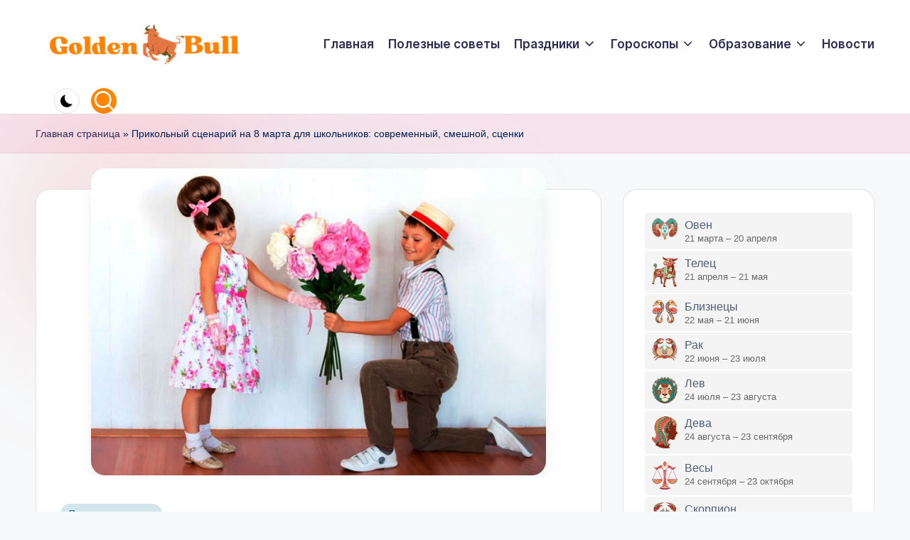

--- FILE ---
content_type: text/html; charset=UTF-8
request_url: https://god2021bull.com/prikolnyj-sczenarij-na-8-marta-dlya-shkolnikov-sovremennyj-smeshnoj-sczenki/
body_size: 40279
content:

<!DOCTYPE html>
<html lang="ru-RU" itemscope itemtype="http://schema.org/WebPage" >
<head>
	<meta charset="UTF-8">
	<link rel="profile" href="http://gmpg.org/xfn/11">
	<meta name='robots' content='index, follow, max-image-preview:large, max-snippet:-1, max-video-preview:-1' />
<meta name="viewport" content="width=device-width, initial-scale=1">
	<!-- This site is optimized with the Yoast SEO plugin v26.8 - https://yoast.com/product/yoast-seo-wordpress/ -->
	<title>Прикольный сценарий на 8 марта для школьников: современный, смешной, сценки</title>
	<meta name="description" content="В программу школьного праздника, посвященного 8 марта, как правило, включают много красивых и добрых стихотворений и пожеланий в адрес милых дам. Помимо" />
	<link rel="canonical" href="https://god2021bull-com-737146.hostingersite.com/prikolnyj-sczenarij-na-8-marta-dlya-shkolnikov-sovremennyj-smeshnoj-sczenki/" />
	<meta property="og:locale" content="ru_RU" />
	<meta property="og:type" content="article" />
	<meta property="og:title" content="Прикольный сценарий на 8 марта для школьников: современный, смешной, сценки" />
	<meta property="og:description" content="В программу школьного праздника, посвященного 8 марта, как правило, включают много красивых и добрых стихотворений и пожеланий в адрес милых дам. Помимо" />
	<meta property="og:url" content="https://god2021bull-com-737146.hostingersite.com/prikolnyj-sczenarij-na-8-marta-dlya-shkolnikov-sovremennyj-smeshnoj-sczenki/" />
	<meta property="og:site_name" content="Golden Bull" />
	<meta property="article:published_time" content="2021-01-26T17:15:19+00:00" />
	<meta property="og:image" content="https://god2021bull-com-737146.hostingersite.com/wp-content/uploads/2021/01/sczenarij-na-8-marta-dlya-shkolnikov2.png" />
	<meta property="og:image:width" content="640" />
	<meta property="og:image:height" content="432" />
	<meta property="og:image:type" content="image/png" />
	<meta name="author" content="Golden Bull" />
	<meta name="twitter:card" content="summary_large_image" />
	<meta name="twitter:label1" content="Написано автором" />
	<meta name="twitter:data1" content="Golden Bull" />
	<script type="application/ld+json" class="yoast-schema-graph">{"@context":"https://schema.org","@graph":[{"@type":"Article","@id":"https://god2021bull-com-737146.hostingersite.com/prikolnyj-sczenarij-na-8-marta-dlya-shkolnikov-sovremennyj-smeshnoj-sczenki/#article","isPartOf":{"@id":"https://god2021bull-com-737146.hostingersite.com/prikolnyj-sczenarij-na-8-marta-dlya-shkolnikov-sovremennyj-smeshnoj-sczenki/"},"author":{"name":"Golden Bull","@id":"https://god2021bull-com-737146.hostingersite.com/#/schema/person/96a18defc2553d78077991b253cf5098"},"headline":"Прикольный сценарий на 8 марта для школьников: современный, смешной, сценки","datePublished":"2021-01-26T17:15:19+00:00","mainEntityOfPage":{"@id":"https://god2021bull-com-737146.hostingersite.com/prikolnyj-sczenarij-na-8-marta-dlya-shkolnikov-sovremennyj-smeshnoj-sczenki/"},"wordCount":3070,"commentCount":0,"publisher":{"@id":"https://god2021bull-com-737146.hostingersite.com/#organization"},"image":{"@id":"https://god2021bull-com-737146.hostingersite.com/prikolnyj-sczenarij-na-8-marta-dlya-shkolnikov-sovremennyj-smeshnoj-sczenki/#primaryimage"},"thumbnailUrl":"https://god2021bull.com/wp-content/uploads/2021/01/sczenarij-na-8-marta-dlya-shkolnikov2.png","articleSection":["Полезные советы"],"inLanguage":"ru-RU","potentialAction":[{"@type":"CommentAction","name":"Comment","target":["https://god2021bull-com-737146.hostingersite.com/prikolnyj-sczenarij-na-8-marta-dlya-shkolnikov-sovremennyj-smeshnoj-sczenki/#respond"]}]},{"@type":"WebPage","@id":"https://god2021bull-com-737146.hostingersite.com/prikolnyj-sczenarij-na-8-marta-dlya-shkolnikov-sovremennyj-smeshnoj-sczenki/","url":"https://god2021bull-com-737146.hostingersite.com/prikolnyj-sczenarij-na-8-marta-dlya-shkolnikov-sovremennyj-smeshnoj-sczenki/","name":"Прикольный сценарий на 8 марта для школьников: современный, смешной, сценки","isPartOf":{"@id":"https://god2021bull-com-737146.hostingersite.com/#website"},"primaryImageOfPage":{"@id":"https://god2021bull-com-737146.hostingersite.com/prikolnyj-sczenarij-na-8-marta-dlya-shkolnikov-sovremennyj-smeshnoj-sczenki/#primaryimage"},"image":{"@id":"https://god2021bull-com-737146.hostingersite.com/prikolnyj-sczenarij-na-8-marta-dlya-shkolnikov-sovremennyj-smeshnoj-sczenki/#primaryimage"},"thumbnailUrl":"https://god2021bull.com/wp-content/uploads/2021/01/sczenarij-na-8-marta-dlya-shkolnikov2.png","datePublished":"2021-01-26T17:15:19+00:00","description":"В программу школьного праздника, посвященного 8 марта, как правило, включают много красивых и добрых стихотворений и пожеланий в адрес милых дам. Помимо","breadcrumb":{"@id":"https://god2021bull-com-737146.hostingersite.com/prikolnyj-sczenarij-na-8-marta-dlya-shkolnikov-sovremennyj-smeshnoj-sczenki/#breadcrumb"},"inLanguage":"ru-RU","potentialAction":[{"@type":"ReadAction","target":["https://god2021bull-com-737146.hostingersite.com/prikolnyj-sczenarij-na-8-marta-dlya-shkolnikov-sovremennyj-smeshnoj-sczenki/"]}]},{"@type":"ImageObject","inLanguage":"ru-RU","@id":"https://god2021bull-com-737146.hostingersite.com/prikolnyj-sczenarij-na-8-marta-dlya-shkolnikov-sovremennyj-smeshnoj-sczenki/#primaryimage","url":"https://god2021bull.com/wp-content/uploads/2021/01/sczenarij-na-8-marta-dlya-shkolnikov2.png","contentUrl":"https://god2021bull.com/wp-content/uploads/2021/01/sczenarij-na-8-marta-dlya-shkolnikov2.png","width":640,"height":432},{"@type":"BreadcrumbList","@id":"https://god2021bull-com-737146.hostingersite.com/prikolnyj-sczenarij-na-8-marta-dlya-shkolnikov-sovremennyj-smeshnoj-sczenki/#breadcrumb","itemListElement":[{"@type":"ListItem","position":1,"name":"Главная страница","item":"https://god2021bull-com-737146.hostingersite.com/"},{"@type":"ListItem","position":2,"name":"Прикольный сценарий на 8 марта для школьников: современный, смешной, сценки"}]},{"@type":"WebSite","@id":"https://god2021bull-com-737146.hostingersite.com/#website","url":"https://god2021bull-com-737146.hostingersite.com/","name":"Golden Bull","description":"Секреты гармоничной жизни: ваш источник вдохновения и знаний","publisher":{"@id":"https://god2021bull-com-737146.hostingersite.com/#organization"},"potentialAction":[{"@type":"SearchAction","target":{"@type":"EntryPoint","urlTemplate":"https://god2021bull-com-737146.hostingersite.com/?s={search_term_string}"},"query-input":{"@type":"PropertyValueSpecification","valueRequired":true,"valueName":"search_term_string"}}],"inLanguage":"ru-RU"},{"@type":"Organization","@id":"https://god2021bull-com-737146.hostingersite.com/#organization","name":"Golden Bull","url":"https://god2021bull-com-737146.hostingersite.com/","logo":{"@type":"ImageObject","inLanguage":"ru-RU","@id":"https://god2021bull-com-737146.hostingersite.com/#/schema/logo/image/","url":"https://god2021bull.com/wp-content/uploads/2025/03/golden-bull-god2021bull-logo.png","contentUrl":"https://god2021bull.com/wp-content/uploads/2025/03/golden-bull-god2021bull-logo.png","width":410,"height":100,"caption":"Golden Bull"},"image":{"@id":"https://god2021bull-com-737146.hostingersite.com/#/schema/logo/image/"}},{"@type":"Person","@id":"https://god2021bull-com-737146.hostingersite.com/#/schema/person/96a18defc2553d78077991b253cf5098","name":"Golden Bull","image":{"@type":"ImageObject","inLanguage":"ru-RU","@id":"https://god2021bull-com-737146.hostingersite.com/#/schema/person/image/","url":"https://secure.gravatar.com/avatar/e2b94dcba9a92f57967721f71711ce4ab807eb945acf709c979eb8119b7a965b?s=96&d=identicon&r=g","contentUrl":"https://secure.gravatar.com/avatar/e2b94dcba9a92f57967721f71711ce4ab807eb945acf709c979eb8119b7a965b?s=96&d=identicon&r=g","caption":"Golden Bull"},"url":"https://god2021bull.com/author/aleksawn2021/"}]}</script>
	<!-- / Yoast SEO plugin. -->


<link rel='dns-prefetch' href='//static.addtoany.com' />
<link rel='dns-prefetch' href='//fonts.googleapis.com' />
<link rel="alternate" type="application/rss+xml" title="Golden Bull &raquo; Лента" href="https://god2021bull.com/feed/" />
<link rel="alternate" type="application/rss+xml" title="Golden Bull &raquo; Лента комментариев" href="https://god2021bull.com/comments/feed/" />
<link rel="alternate" type="application/rss+xml" title="Golden Bull &raquo; Лента комментариев к &laquo;Прикольный сценарий на 8 марта для школьников: современный, смешной, сценки&raquo;" href="https://god2021bull.com/prikolnyj-sczenarij-na-8-marta-dlya-shkolnikov-sovremennyj-smeshnoj-sczenki/feed/" />
<link rel="alternate" title="oEmbed (JSON)" type="application/json+oembed" href="https://god2021bull.com/wp-json/oembed/1.0/embed?url=https%3A%2F%2Fgod2021bull.com%2Fprikolnyj-sczenarij-na-8-marta-dlya-shkolnikov-sovremennyj-smeshnoj-sczenki%2F" />
<link rel="alternate" title="oEmbed (XML)" type="text/xml+oembed" href="https://god2021bull.com/wp-json/oembed/1.0/embed?url=https%3A%2F%2Fgod2021bull.com%2Fprikolnyj-sczenarij-na-8-marta-dlya-shkolnikov-sovremennyj-smeshnoj-sczenki%2F&#038;format=xml" />
<style id='wp-img-auto-sizes-contain-inline-css'>
img:is([sizes=auto i],[sizes^="auto," i]){contain-intrinsic-size:3000px 1500px}
/*# sourceURL=wp-img-auto-sizes-contain-inline-css */
</style>
<style id='wp-emoji-styles-inline-css'>

	img.wp-smiley, img.emoji {
		display: inline !important;
		border: none !important;
		box-shadow: none !important;
		height: 1em !important;
		width: 1em !important;
		margin: 0 0.07em !important;
		vertical-align: -0.1em !important;
		background: none !important;
		padding: 0 !important;
	}
/*# sourceURL=wp-emoji-styles-inline-css */
</style>
<style id='wp-block-library-inline-css'>
:root{--wp-block-synced-color:#7a00df;--wp-block-synced-color--rgb:122,0,223;--wp-bound-block-color:var(--wp-block-synced-color);--wp-editor-canvas-background:#ddd;--wp-admin-theme-color:#007cba;--wp-admin-theme-color--rgb:0,124,186;--wp-admin-theme-color-darker-10:#006ba1;--wp-admin-theme-color-darker-10--rgb:0,107,160.5;--wp-admin-theme-color-darker-20:#005a87;--wp-admin-theme-color-darker-20--rgb:0,90,135;--wp-admin-border-width-focus:2px}@media (min-resolution:192dpi){:root{--wp-admin-border-width-focus:1.5px}}.wp-element-button{cursor:pointer}:root .has-very-light-gray-background-color{background-color:#eee}:root .has-very-dark-gray-background-color{background-color:#313131}:root .has-very-light-gray-color{color:#eee}:root .has-very-dark-gray-color{color:#313131}:root .has-vivid-green-cyan-to-vivid-cyan-blue-gradient-background{background:linear-gradient(135deg,#00d084,#0693e3)}:root .has-purple-crush-gradient-background{background:linear-gradient(135deg,#34e2e4,#4721fb 50%,#ab1dfe)}:root .has-hazy-dawn-gradient-background{background:linear-gradient(135deg,#faaca8,#dad0ec)}:root .has-subdued-olive-gradient-background{background:linear-gradient(135deg,#fafae1,#67a671)}:root .has-atomic-cream-gradient-background{background:linear-gradient(135deg,#fdd79a,#004a59)}:root .has-nightshade-gradient-background{background:linear-gradient(135deg,#330968,#31cdcf)}:root .has-midnight-gradient-background{background:linear-gradient(135deg,#020381,#2874fc)}:root{--wp--preset--font-size--normal:16px;--wp--preset--font-size--huge:42px}.has-regular-font-size{font-size:1em}.has-larger-font-size{font-size:2.625em}.has-normal-font-size{font-size:var(--wp--preset--font-size--normal)}.has-huge-font-size{font-size:var(--wp--preset--font-size--huge)}.has-text-align-center{text-align:center}.has-text-align-left{text-align:left}.has-text-align-right{text-align:right}.has-fit-text{white-space:nowrap!important}#end-resizable-editor-section{display:none}.aligncenter{clear:both}.items-justified-left{justify-content:flex-start}.items-justified-center{justify-content:center}.items-justified-right{justify-content:flex-end}.items-justified-space-between{justify-content:space-between}.screen-reader-text{border:0;clip-path:inset(50%);height:1px;margin:-1px;overflow:hidden;padding:0;position:absolute;width:1px;word-wrap:normal!important}.screen-reader-text:focus{background-color:#ddd;clip-path:none;color:#444;display:block;font-size:1em;height:auto;left:5px;line-height:normal;padding:15px 23px 14px;text-decoration:none;top:5px;width:auto;z-index:100000}html :where(.has-border-color){border-style:solid}html :where([style*=border-top-color]){border-top-style:solid}html :where([style*=border-right-color]){border-right-style:solid}html :where([style*=border-bottom-color]){border-bottom-style:solid}html :where([style*=border-left-color]){border-left-style:solid}html :where([style*=border-width]){border-style:solid}html :where([style*=border-top-width]){border-top-style:solid}html :where([style*=border-right-width]){border-right-style:solid}html :where([style*=border-bottom-width]){border-bottom-style:solid}html :where([style*=border-left-width]){border-left-style:solid}html :where(img[class*=wp-image-]){height:auto;max-width:100%}:where(figure){margin:0 0 1em}html :where(.is-position-sticky){--wp-admin--admin-bar--position-offset:var(--wp-admin--admin-bar--height,0px)}@media screen and (max-width:600px){html :where(.is-position-sticky){--wp-admin--admin-bar--position-offset:0px}}

/*# sourceURL=wp-block-library-inline-css */
</style><style id='global-styles-inline-css'>
:root{--wp--preset--aspect-ratio--square: 1;--wp--preset--aspect-ratio--4-3: 4/3;--wp--preset--aspect-ratio--3-4: 3/4;--wp--preset--aspect-ratio--3-2: 3/2;--wp--preset--aspect-ratio--2-3: 2/3;--wp--preset--aspect-ratio--16-9: 16/9;--wp--preset--aspect-ratio--9-16: 9/16;--wp--preset--color--black: #000000;--wp--preset--color--cyan-bluish-gray: #abb8c3;--wp--preset--color--white: #ffffff;--wp--preset--color--pale-pink: #f78da7;--wp--preset--color--vivid-red: #cf2e2e;--wp--preset--color--luminous-vivid-orange: #ff6900;--wp--preset--color--luminous-vivid-amber: #fcb900;--wp--preset--color--light-green-cyan: #7bdcb5;--wp--preset--color--vivid-green-cyan: #00d084;--wp--preset--color--pale-cyan-blue: #8ed1fc;--wp--preset--color--vivid-cyan-blue: #0693e3;--wp--preset--color--vivid-purple: #9b51e0;--wp--preset--gradient--vivid-cyan-blue-to-vivid-purple: linear-gradient(135deg,rgb(6,147,227) 0%,rgb(155,81,224) 100%);--wp--preset--gradient--light-green-cyan-to-vivid-green-cyan: linear-gradient(135deg,rgb(122,220,180) 0%,rgb(0,208,130) 100%);--wp--preset--gradient--luminous-vivid-amber-to-luminous-vivid-orange: linear-gradient(135deg,rgb(252,185,0) 0%,rgb(255,105,0) 100%);--wp--preset--gradient--luminous-vivid-orange-to-vivid-red: linear-gradient(135deg,rgb(255,105,0) 0%,rgb(207,46,46) 100%);--wp--preset--gradient--very-light-gray-to-cyan-bluish-gray: linear-gradient(135deg,rgb(238,238,238) 0%,rgb(169,184,195) 100%);--wp--preset--gradient--cool-to-warm-spectrum: linear-gradient(135deg,rgb(74,234,220) 0%,rgb(151,120,209) 20%,rgb(207,42,186) 40%,rgb(238,44,130) 60%,rgb(251,105,98) 80%,rgb(254,248,76) 100%);--wp--preset--gradient--blush-light-purple: linear-gradient(135deg,rgb(255,206,236) 0%,rgb(152,150,240) 100%);--wp--preset--gradient--blush-bordeaux: linear-gradient(135deg,rgb(254,205,165) 0%,rgb(254,45,45) 50%,rgb(107,0,62) 100%);--wp--preset--gradient--luminous-dusk: linear-gradient(135deg,rgb(255,203,112) 0%,rgb(199,81,192) 50%,rgb(65,88,208) 100%);--wp--preset--gradient--pale-ocean: linear-gradient(135deg,rgb(255,245,203) 0%,rgb(182,227,212) 50%,rgb(51,167,181) 100%);--wp--preset--gradient--electric-grass: linear-gradient(135deg,rgb(202,248,128) 0%,rgb(113,206,126) 100%);--wp--preset--gradient--midnight: linear-gradient(135deg,rgb(2,3,129) 0%,rgb(40,116,252) 100%);--wp--preset--font-size--small: 13px;--wp--preset--font-size--medium: 20px;--wp--preset--font-size--large: 36px;--wp--preset--font-size--x-large: 42px;--wp--preset--spacing--20: 0.44rem;--wp--preset--spacing--30: 0.67rem;--wp--preset--spacing--40: 1rem;--wp--preset--spacing--50: 1.5rem;--wp--preset--spacing--60: 2.25rem;--wp--preset--spacing--70: 3.38rem;--wp--preset--spacing--80: 5.06rem;--wp--preset--shadow--natural: 6px 6px 9px rgba(0, 0, 0, 0.2);--wp--preset--shadow--deep: 12px 12px 50px rgba(0, 0, 0, 0.4);--wp--preset--shadow--sharp: 6px 6px 0px rgba(0, 0, 0, 0.2);--wp--preset--shadow--outlined: 6px 6px 0px -3px rgb(255, 255, 255), 6px 6px rgb(0, 0, 0);--wp--preset--shadow--crisp: 6px 6px 0px rgb(0, 0, 0);}:where(.is-layout-flex){gap: 0.5em;}:where(.is-layout-grid){gap: 0.5em;}body .is-layout-flex{display: flex;}.is-layout-flex{flex-wrap: wrap;align-items: center;}.is-layout-flex > :is(*, div){margin: 0;}body .is-layout-grid{display: grid;}.is-layout-grid > :is(*, div){margin: 0;}:where(.wp-block-columns.is-layout-flex){gap: 2em;}:where(.wp-block-columns.is-layout-grid){gap: 2em;}:where(.wp-block-post-template.is-layout-flex){gap: 1.25em;}:where(.wp-block-post-template.is-layout-grid){gap: 1.25em;}.has-black-color{color: var(--wp--preset--color--black) !important;}.has-cyan-bluish-gray-color{color: var(--wp--preset--color--cyan-bluish-gray) !important;}.has-white-color{color: var(--wp--preset--color--white) !important;}.has-pale-pink-color{color: var(--wp--preset--color--pale-pink) !important;}.has-vivid-red-color{color: var(--wp--preset--color--vivid-red) !important;}.has-luminous-vivid-orange-color{color: var(--wp--preset--color--luminous-vivid-orange) !important;}.has-luminous-vivid-amber-color{color: var(--wp--preset--color--luminous-vivid-amber) !important;}.has-light-green-cyan-color{color: var(--wp--preset--color--light-green-cyan) !important;}.has-vivid-green-cyan-color{color: var(--wp--preset--color--vivid-green-cyan) !important;}.has-pale-cyan-blue-color{color: var(--wp--preset--color--pale-cyan-blue) !important;}.has-vivid-cyan-blue-color{color: var(--wp--preset--color--vivid-cyan-blue) !important;}.has-vivid-purple-color{color: var(--wp--preset--color--vivid-purple) !important;}.has-black-background-color{background-color: var(--wp--preset--color--black) !important;}.has-cyan-bluish-gray-background-color{background-color: var(--wp--preset--color--cyan-bluish-gray) !important;}.has-white-background-color{background-color: var(--wp--preset--color--white) !important;}.has-pale-pink-background-color{background-color: var(--wp--preset--color--pale-pink) !important;}.has-vivid-red-background-color{background-color: var(--wp--preset--color--vivid-red) !important;}.has-luminous-vivid-orange-background-color{background-color: var(--wp--preset--color--luminous-vivid-orange) !important;}.has-luminous-vivid-amber-background-color{background-color: var(--wp--preset--color--luminous-vivid-amber) !important;}.has-light-green-cyan-background-color{background-color: var(--wp--preset--color--light-green-cyan) !important;}.has-vivid-green-cyan-background-color{background-color: var(--wp--preset--color--vivid-green-cyan) !important;}.has-pale-cyan-blue-background-color{background-color: var(--wp--preset--color--pale-cyan-blue) !important;}.has-vivid-cyan-blue-background-color{background-color: var(--wp--preset--color--vivid-cyan-blue) !important;}.has-vivid-purple-background-color{background-color: var(--wp--preset--color--vivid-purple) !important;}.has-black-border-color{border-color: var(--wp--preset--color--black) !important;}.has-cyan-bluish-gray-border-color{border-color: var(--wp--preset--color--cyan-bluish-gray) !important;}.has-white-border-color{border-color: var(--wp--preset--color--white) !important;}.has-pale-pink-border-color{border-color: var(--wp--preset--color--pale-pink) !important;}.has-vivid-red-border-color{border-color: var(--wp--preset--color--vivid-red) !important;}.has-luminous-vivid-orange-border-color{border-color: var(--wp--preset--color--luminous-vivid-orange) !important;}.has-luminous-vivid-amber-border-color{border-color: var(--wp--preset--color--luminous-vivid-amber) !important;}.has-light-green-cyan-border-color{border-color: var(--wp--preset--color--light-green-cyan) !important;}.has-vivid-green-cyan-border-color{border-color: var(--wp--preset--color--vivid-green-cyan) !important;}.has-pale-cyan-blue-border-color{border-color: var(--wp--preset--color--pale-cyan-blue) !important;}.has-vivid-cyan-blue-border-color{border-color: var(--wp--preset--color--vivid-cyan-blue) !important;}.has-vivid-purple-border-color{border-color: var(--wp--preset--color--vivid-purple) !important;}.has-vivid-cyan-blue-to-vivid-purple-gradient-background{background: var(--wp--preset--gradient--vivid-cyan-blue-to-vivid-purple) !important;}.has-light-green-cyan-to-vivid-green-cyan-gradient-background{background: var(--wp--preset--gradient--light-green-cyan-to-vivid-green-cyan) !important;}.has-luminous-vivid-amber-to-luminous-vivid-orange-gradient-background{background: var(--wp--preset--gradient--luminous-vivid-amber-to-luminous-vivid-orange) !important;}.has-luminous-vivid-orange-to-vivid-red-gradient-background{background: var(--wp--preset--gradient--luminous-vivid-orange-to-vivid-red) !important;}.has-very-light-gray-to-cyan-bluish-gray-gradient-background{background: var(--wp--preset--gradient--very-light-gray-to-cyan-bluish-gray) !important;}.has-cool-to-warm-spectrum-gradient-background{background: var(--wp--preset--gradient--cool-to-warm-spectrum) !important;}.has-blush-light-purple-gradient-background{background: var(--wp--preset--gradient--blush-light-purple) !important;}.has-blush-bordeaux-gradient-background{background: var(--wp--preset--gradient--blush-bordeaux) !important;}.has-luminous-dusk-gradient-background{background: var(--wp--preset--gradient--luminous-dusk) !important;}.has-pale-ocean-gradient-background{background: var(--wp--preset--gradient--pale-ocean) !important;}.has-electric-grass-gradient-background{background: var(--wp--preset--gradient--electric-grass) !important;}.has-midnight-gradient-background{background: var(--wp--preset--gradient--midnight) !important;}.has-small-font-size{font-size: var(--wp--preset--font-size--small) !important;}.has-medium-font-size{font-size: var(--wp--preset--font-size--medium) !important;}.has-large-font-size{font-size: var(--wp--preset--font-size--large) !important;}.has-x-large-font-size{font-size: var(--wp--preset--font-size--x-large) !important;}
/*# sourceURL=global-styles-inline-css */
</style>

<style id='classic-theme-styles-inline-css'>
/*! This file is auto-generated */
.wp-block-button__link{color:#fff;background-color:#32373c;border-radius:9999px;box-shadow:none;text-decoration:none;padding:calc(.667em + 2px) calc(1.333em + 2px);font-size:1.125em}.wp-block-file__button{background:#32373c;color:#fff;text-decoration:none}
/*# sourceURL=/wp-includes/css/classic-themes.min.css */
</style>
<link rel='stylesheet' id='swiper-css' href='https://god2021bull.com/wp-content/themes/bloghash/assets/css/swiper-bundle.min.css?ver=6.9' media='all' />
<link rel='stylesheet' id='FontAwesome-css' href='https://god2021bull.com/wp-content/themes/bloghash/assets/css/all.min.css?ver=5.15.4' media='all' />
<link rel='stylesheet' id='bloghash-styles-css' href='https://god2021bull.com/wp-content/themes/bloghash/assets/css/style.min.css?ver=1.0.26' media='all' />
<link rel='stylesheet' id='bloghash-google-fonts-css' href='//fonts.googleapis.com/css?family=Inter+Tight%3A600%7CBe+Vietnam+Pro%3A700%2C500%7CPlayfair+Display%3A400%2C400i&#038;display=swap&#038;subsets=latin&#038;ver=1.0.26' media='' />
<link rel='stylesheet' id='bloghash-dynamic-styles-css' href='https://god2021bull.com/wp-content/uploads/bloghash/dynamic-styles.css?ver=1767701130' media='all' />
<link rel='stylesheet' id='addtoany-css' href='https://god2021bull.com/wp-content/plugins/add-to-any/addtoany.min.css?ver=1.16' media='all' />
<script id="addtoany-core-js-before">
window.a2a_config=window.a2a_config||{};a2a_config.callbacks=[];a2a_config.overlays=[];a2a_config.templates={};a2a_localize = {
	Share: "Отправить",
	Save: "Сохранить",
	Subscribe: "Подписаться",
	Email: "E-mail",
	Bookmark: "В закладки!",
	ShowAll: "Показать все",
	ShowLess: "Показать остальное",
	FindServices: "Найти сервис(ы)",
	FindAnyServiceToAddTo: "Найти сервис и добавить",
	PoweredBy: "Работает на",
	ShareViaEmail: "Поделиться по электронной почте",
	SubscribeViaEmail: "Подписаться по электронной почте",
	BookmarkInYourBrowser: "Добавить в закладки",
	BookmarkInstructions: "Нажмите Ctrl+D или \u2318+D, чтобы добавить страницу в закладки",
	AddToYourFavorites: "Добавить в Избранное",
	SendFromWebOrProgram: "Отправлять с любого email-адреса или email-программы",
	EmailProgram: "Почтовая программа",
	More: "Подробнее&#8230;",
	ThanksForSharing: "Спасибо, что поделились!",
	ThanksForFollowing: "Спасибо за подписку!"
};

a2a_config.callbacks.push({ready:function(){document.querySelectorAll(".a2a_s_undefined").forEach(function(emptyIcon){emptyIcon.parentElement.style.display="none";})}});

//# sourceURL=addtoany-core-js-before
</script>
<script defer src="https://static.addtoany.com/menu/page.js" id="addtoany-core-js"></script>
<script src="https://god2021bull.com/wp-includes/js/jquery/jquery.min.js?ver=3.7.1" id="jquery-core-js"></script>
<script src="https://god2021bull.com/wp-includes/js/jquery/jquery-migrate.min.js?ver=3.4.1" id="jquery-migrate-js"></script>
<script defer src="https://god2021bull.com/wp-content/plugins/add-to-any/addtoany.min.js?ver=1.1" id="addtoany-jquery-js"></script>
<link rel="https://api.w.org/" href="https://god2021bull.com/wp-json/" /><link rel="alternate" title="JSON" type="application/json" href="https://god2021bull.com/wp-json/wp/v2/posts/10173" /><link rel="EditURI" type="application/rsd+xml" title="RSD" href="https://god2021bull.com/xmlrpc.php?rsd" />
<meta name="generator" content="WordPress 6.9" />
<link rel='shortlink' href='https://god2021bull.com/?p=10173' />
<link rel="pingback" href="https://god2021bull.com/xmlrpc.php">
<meta name="theme-color" content="#ff8400"><link rel="icon" href="https://god2021bull.com/wp-content/uploads/2025/03/golden-bull-god2021bull-icon.png" sizes="32x32" />
<link rel="icon" href="https://god2021bull.com/wp-content/uploads/2025/03/golden-bull-god2021bull-icon.png" sizes="192x192" />
<link rel="apple-touch-icon" href="https://god2021bull.com/wp-content/uploads/2025/03/golden-bull-god2021bull-icon.png" />
<meta name="msapplication-TileImage" content="https://god2021bull.com/wp-content/uploads/2025/03/golden-bull-god2021bull-icon.png" />
<link rel='stylesheet' id='lwptoc-main-css' href='https://god2021bull.com/wp-content/plugins/luckywp-table-of-contents/front/assets/main.min.css?ver=2.1.14' media='all' />
</head>

<body class="wp-singular post-template-default single single-post postid-10173 single-format-standard wp-custom-logo wp-embed-responsive wp-theme-bloghash bloghash-topbar__separators-regular bloghash-layout__fw-contained bloghash-layout__boxed-separated bloghash-layout-shadow bloghash-header-layout-1 bloghash-menu-animation-underline bloghash-header__separators-none bloghash-single-title-in-content bloghash-page-title-align-left comments-open bloghash-has-sidebar bloghash-sticky-sidebar bloghash-sidebar-style-2 bloghash-sidebar-position__right-sidebar entry-media-hover-style-1 bloghash-copyright-layout-1 is-section-heading-init-s1 is-footer-heading-init-s0 bloghash-input-supported bloghash-blog-image-wrap validate-comment-form bloghash-menu-accessibility">


<div id="page" class="hfeed site">
	<a class="skip-link screen-reader-text" href="#main">Перейти к содержимому</a>

	
	
	<header id="masthead" class="site-header" role="banner" itemtype="https://schema.org/WPHeader" itemscope="itemscope">
		<div id="bloghash-header" >
		<div id="bloghash-header-inner">
		
<div class="bloghash-container bloghash-header-container">

	
<div class="bloghash-logo bloghash-header-element" itemtype="https://schema.org/Organization" itemscope="itemscope">
	<div class="logo-inner"><a href="https://god2021bull.com/" rel="home" class="" itemprop="url">
					<img src="https://god2021bull.com/wp-content/uploads/2025/03/golden-bull-god2021bull-logo.png" alt="Золотой Бык" width="410" height="100" class="" itemprop="logo"/>
				</a><span class="site-title screen-reader-text" itemprop="name">
					<a href="https://god2021bull.com/" rel="home" itemprop="url">
						Golden Bull
					</a>
				</span><p class="site-description screen-reader-text" itemprop="description">
						Секреты гармоничной жизни: ваш источник вдохновения и знаний
					</p></div></div><!-- END .bloghash-logo -->

	<span class="bloghash-header-element bloghash-mobile-nav">
				<button class="bloghash-hamburger hamburger--spin bloghash-hamburger-bloghash-primary-nav" aria-label="Меню" aria-controls="bloghash-primary-nav" type="button">

			
			<span class="hamburger-box">
				<span class="hamburger-inner"></span>
			</span>

		</button>
			</span>

	
<nav class="site-navigation main-navigation bloghash-primary-nav bloghash-nav bloghash-header-element" role="navigation" itemtype="https://schema.org/SiteNavigationElement" itemscope="itemscope" aria-label="Навигация сайта">

<ul id="bloghash-primary-nav" class="menu"><li id="menu-item-424" class="menu-item menu-item-type-custom menu-item-object-custom menu-item-home menu-item-424"><a href="https://god2021bull.com/"><span>Главная</span></a></li>
<li id="menu-item-189" class="menu-item menu-item-type-taxonomy menu-item-object-category current-post-ancestor current-menu-parent current-post-parent menu-item-189"><a href="https://god2021bull.com/category/useful-tips/"><span>Полезные советы</span></a></li>
<li id="menu-item-20" class="menu-item menu-item-type-taxonomy menu-item-object-category menu-item-has-children menu-item-20"><a href="https://god2021bull.com/category/prazdniki/"><span>Праздники</span><svg class="bloghash-icon" xmlns="http://www.w3.org/2000/svg" width="32" height="32" viewBox="0 0 32 32"><path d="M24.958 10.483a1.29 1.29 0 00-1.868 0l-7.074 7.074-7.074-7.074c-.534-.534-1.335-.534-1.868 0s-.534 1.335 0 1.868l8.008 8.008c.267.267.667.4.934.4s.667-.133.934-.4l8.008-8.008a1.29 1.29 0 000-1.868z" /></svg></a><button type="button" class="bloghash-mobile-toggen"><svg class="bloghash-icon" xmlns="http://www.w3.org/2000/svg" width="32" height="32" viewBox="0 0 32 32"><path d="M24.958 10.483a1.29 1.29 0 00-1.868 0l-7.074 7.074-7.074-7.074c-.534-.534-1.335-.534-1.868 0s-.534 1.335 0 1.868l8.008 8.008c.267.267.667.4.934.4s.667-.133.934-.4l8.008-8.008a1.29 1.29 0 000-1.868z" /></svg></button>
<ul class="sub-menu">
	<li id="menu-item-23" class="menu-item menu-item-type-taxonomy menu-item-object-category menu-item-23"><a href="https://god2021bull.com/category/pozdravleniya/"><span>Поздравления</span></a></li>
	<li id="menu-item-17" class="menu-item menu-item-type-taxonomy menu-item-object-category menu-item-17"><a href="https://god2021bull.com/category/novyj-god/"><span>Новый год</span></a></li>
</ul>
</li>
<li id="menu-item-14" class="menu-item menu-item-type-taxonomy menu-item-object-category menu-item-has-children menu-item-14"><a href="https://god2021bull.com/category/goroskopy/"><span>Гороскопы</span><svg class="bloghash-icon" xmlns="http://www.w3.org/2000/svg" width="32" height="32" viewBox="0 0 32 32"><path d="M24.958 10.483a1.29 1.29 0 00-1.868 0l-7.074 7.074-7.074-7.074c-.534-.534-1.335-.534-1.868 0s-.534 1.335 0 1.868l8.008 8.008c.267.267.667.4.934.4s.667-.133.934-.4l8.008-8.008a1.29 1.29 0 000-1.868z" /></svg></a><button type="button" class="bloghash-mobile-toggen"><svg class="bloghash-icon" xmlns="http://www.w3.org/2000/svg" width="32" height="32" viewBox="0 0 32 32"><path d="M24.958 10.483a1.29 1.29 0 00-1.868 0l-7.074 7.074-7.074-7.074c-.534-.534-1.335-.534-1.868 0s-.534 1.335 0 1.868l8.008 8.008c.267.267.667.4.934.4s.667-.133.934-.4l8.008-8.008a1.29 1.29 0 000-1.868z" /></svg></button>
<ul class="sub-menu">
	<li id="menu-item-15" class="menu-item menu-item-type-taxonomy menu-item-object-category menu-item-15"><a href="https://god2021bull.com/category/kalendari/"><span>Календари</span></a></li>
</ul>
</li>
<li id="menu-item-22" class="menu-item menu-item-type-taxonomy menu-item-object-category menu-item-has-children menu-item-22"><a href="https://god2021bull.com/category/obrazovanie/"><span>Образование</span><svg class="bloghash-icon" xmlns="http://www.w3.org/2000/svg" width="32" height="32" viewBox="0 0 32 32"><path d="M24.958 10.483a1.29 1.29 0 00-1.868 0l-7.074 7.074-7.074-7.074c-.534-.534-1.335-.534-1.868 0s-.534 1.335 0 1.868l8.008 8.008c.267.267.667.4.934.4s.667-.133.934-.4l8.008-8.008a1.29 1.29 0 000-1.868z" /></svg></a><button type="button" class="bloghash-mobile-toggen"><svg class="bloghash-icon" xmlns="http://www.w3.org/2000/svg" width="32" height="32" viewBox="0 0 32 32"><path d="M24.958 10.483a1.29 1.29 0 00-1.868 0l-7.074 7.074-7.074-7.074c-.534-.534-1.335-.534-1.868 0s-.534 1.335 0 1.868l8.008 8.008c.267.267.667.4.934.4s.667-.133.934-.4l8.008-8.008a1.29 1.29 0 000-1.868z" /></svg></button>
<ul class="sub-menu">
	<li id="menu-item-19" class="menu-item menu-item-type-taxonomy menu-item-object-category menu-item-19"><a href="https://god2021bull.com/category/podelki/"><span>Сделай сам</span></a></li>
</ul>
</li>
<li id="menu-item-16" class="menu-item menu-item-type-taxonomy menu-item-object-category menu-item-16"><a href="https://god2021bull.com/category/novosti/"><span>Новости</span></a></li>
</ul></nav><!-- END .bloghash-nav -->
<div class="bloghash-header-widgets bloghash-header-element bloghash-widget-location-right"><div class="bloghash-header-widget__darkmode bloghash-header-widget bloghash-all"><div class="bloghash-widget-wrapper"><button type="button" class="bloghash-darkmode rounded-border"><span></span></button></div></div><!-- END .bloghash-header-widget --><div class="bloghash-header-widget__search bloghash-header-widget bloghash-all"><div class="bloghash-widget-wrapper">
<div aria-haspopup="true">
	<a href="#" class="bloghash-search rounded-fill">
		<svg class="bloghash-icon" aria-label="Поиск" xmlns="http://www.w3.org/2000/svg" width="32" height="32" viewBox="0 0 32 32"><path d="M28.962 26.499l-4.938-4.938c1.602-2.002 2.669-4.671 2.669-7.474 0-6.673-5.339-12.012-12.012-12.012S2.669 7.414 2.669 14.087a11.962 11.962 0 0012.012 12.012c2.803 0 5.472-.934 7.474-2.669l4.938 4.938c.267.267.667.4.934.4s.667-.133.934-.4a1.29 1.29 0 000-1.868zM5.339 14.087c0-5.205 4.137-9.342 9.342-9.342s9.342 4.137 9.342 9.342c0 2.536-1.068 4.938-2.669 6.54-1.735 1.735-4.004 2.669-6.54 2.669-5.339.133-9.476-4.004-9.476-9.209z" /></svg>	</a><!-- END .bloghash-search -->

	<div class="bloghash-search-simple bloghash-search-container dropdown-item">
		
<form role="search" aria-label="Поиск:" method="get" class="bloghash-search-form search-form" action="https://god2021bull.com/">
	<div>
		<input type="search" class="bloghash-input-search search-field" aria-label="Введите ключевое слово поиска" placeholder="Поиск" value="" name="s" />
				
		
			<button type="submit" class="bloghash-animate-arrow right-arrow" aria-hidden="true" role="button" tabindex="0">
				<svg xmlns="http://www.w3.org/2000/svg" viewBox="0 0 25 18"><path class="arrow-handle" d="M2.511 9.007l7.185-7.221c.407-.409.407-1.071 0-1.48s-1.068-.409-1.476 0L.306 8.259a1.049 1.049 0 000 1.481l7.914 7.952c.407.408 1.068.408 1.476 0s.407-1.07 0-1.479L2.511 9.007z"></path><path class="arrow-bar" fill-rule="evenodd" clip-rule="evenodd" d="M1 8h28.001a1.001 1.001 0 010 2H1a1 1 0 110-2z"></path></svg>
			</button>		<button type="button" class="bloghash-search-close" aria-hidden="true" role="button">
			<svg aria-hidden="true" xmlns="http://www.w3.org/2000/svg" width="16" height="16" viewBox="0 0 16 16"><path d="M6.852 7.649L.399 1.195 1.445.149l6.454 6.453L14.352.149l1.047 1.046-6.454 6.454 6.454 6.453-1.047 1.047-6.453-6.454-6.454 6.454-1.046-1.047z" fill="currentColor" fill-rule="evenodd"></path></svg>
		</button>
			</div>
</form>	</div><!-- END .bloghash-search-simple -->
</div>
</div></div><!-- END .bloghash-header-widget --></div><!-- END .bloghash-header-widgets -->
</div><!-- END .bloghash-container -->
	</div><!-- END #bloghash-header-inner -->
	</div><!-- END #bloghash-header -->
		
<div class="page-header bloghash-has-breadcrumbs">

	
	
	<div class="bloghash-container bloghash-breadcrumbs"><span><span><a href="https://god2021bull-com-737146.hostingersite.com/">Главная страница</a></span> » <span class="breadcrumb_last" aria-current="page">Прикольный сценарий на 8 марта для школьников: современный, смешной, сценки</span></span></div>
</div>
	</header><!-- #masthead .site-header -->

	
			<div id="main" class="site-main">

			

<div class="bloghash-container">

	
	<div id="primary" class="content-area">

		
		<main id="content" class="site-content " role="main" itemscope itemtype="http://schema.org/Blog">

			

<article id="post-10173" class="bloghash-article post-10173 post type-post status-publish format-standard has-post-thumbnail hentry category-useful-tips" itemscope="" itemtype="https://schema.org/CreativeWork">

	<div class="post-thumb entry-media thumbnail"><img width="640" height="432" src="https://god2021bull.com/wp-content/uploads/2021/01/sczenarij-na-8-marta-dlya-shkolnikov2.png" class="attachment-large size-large wp-post-image" alt="Прикольный сценарий на 8 марта для школьников: современный, смешной, сценки" /></div>
<div class="post-category">

	<span class="cat-links"><span class="screen-reader-text">Опубликовано в</span><span><a href="https://god2021bull.com/category/useful-tips/" class="cat-1" rel="category">Полезные советы</a></span></span>
</div>

<header class="entry-header">

	
	<h1 class="entry-title" itemprop="headline">
		Прикольный сценарий на 8 марта для школьников: современный, смешной, сценки	</h1>

</header>
<div class="entry-meta"><div class="entry-meta-elements">		<span class="post-author">
			<span class="posted-by vcard author"  itemprop="author" itemscope="itemscope" itemtype="http://schema.org/Person">
				<span class="screen-reader-text">Запись от</span>

									<span class="author-avatar">
						<img alt='' src='https://secure.gravatar.com/avatar/e2b94dcba9a92f57967721f71711ce4ab807eb945acf709c979eb8119b7a965b?s=30&#038;d=identicon&#038;r=g' srcset='https://secure.gravatar.com/avatar/e2b94dcba9a92f57967721f71711ce4ab807eb945acf709c979eb8119b7a965b?s=60&#038;d=identicon&#038;r=g 2x' class='avatar avatar-30 photo' height='30' width='30' decoding='async'/>					</span>
				
				<span>
					<a class="url fn n" title="Смотреть все записи от Golden Bull" href="https://god2021bull.com/author/aleksawn2021/" rel="author"  itemprop="url">
						<span class="author-name"  itemprop="name">Golden Bull</span>
					</a>
				</span>
			</span>
		</span>
		</div></div>
<div class="entry-content bloghash-entry" itemprop="text">
	<p><img decoding="async" class="aligncenter size-full wp-image-10178" src="https://god2021bull.com/wp-content/uploads/2021/01/sczenarij-na-8-marta-dlya-shkolnikov3.jpg" alt="" width="640" height="426" srcset="https://god2021bull.com/wp-content/uploads/2021/01/sczenarij-na-8-marta-dlya-shkolnikov3.jpg 640w, https://god2021bull.com/wp-content/uploads/2021/01/sczenarij-na-8-marta-dlya-shkolnikov3-20x13.jpg 20w" sizes="(max-width: 640px) 100vw, 640px"></p><div class="lwptoc lwptoc-autoWidth lwptoc-baseItems lwptoc-light lwptoc-notInherit" data-smooth-scroll="1" data-smooth-scroll-offset="24"><div class="lwptoc_i">    <div class="lwptoc_header">
        <b class="lwptoc_title">Содержание</b>                    <span class="lwptoc_toggle">
                <a href="#" class="lwptoc_toggle_label" data-label="скрыть">показать</a>            </span>
            </div>
<div class="lwptoc_items" style="display:none;">
    <div class="lwptoc_itemWrap"><div class="lwptoc_item">    <a href="#Scenka_na_8_Marta_dla_skolnikov" rel="nofollow">
                    <span class="lwptoc_item_number">1</span>
                <span class="lwptoc_item_label">Сценка на 8 Марта для школьников</span>
    </a>
    </div><div class="lwptoc_item">    <a href="#Scenarij_Oh_uz_eto_8_marta" rel="nofollow">
                    <span class="lwptoc_item_number">2</span>
                <span class="lwptoc_item_label">Сценарий «Ох уж это 8 марта!»</span>
    </a>
    </div><div class="lwptoc_item">    <a href="#Scenka_k_8_marta_dla_skolnikov_Cto_devconkam_podarit" rel="nofollow">
                    <span class="lwptoc_item_number">3</span>
                <span class="lwptoc_item_label">Сценка к 8 марта для школьников «Что девчонкам подарить?»</span>
    </a>
    </div><div class="lwptoc_item">    <a href="#Scenarij_na_8_Marta_dla_skolnikov_Kak_pozdravit_devocek" rel="nofollow">
                    <span class="lwptoc_item_number">4</span>
                <span class="lwptoc_item_label">Сценарий на 8 Марта для школьников «Как поздравить девочек»</span>
    </a>
    </div><div class="lwptoc_item">    <a href="#Veselaa_scenka_dla_nacalnoj_skoly_Kak_Kola_mame_pomogal" rel="nofollow">
                    <span class="lwptoc_item_number">5</span>
                <span class="lwptoc_item_label">Веселая сценка для начальной школы «Как Коля маме помогал»</span>
    </a>
    </div><div class="lwptoc_item">    <a href="#Smesnaa_scenka_dla_ucitelej_na_korporativ" rel="nofollow">
                    <span class="lwptoc_item_number">6</span>
                <span class="lwptoc_item_label">Смешная сценка для учителей на корпоратив</span>
    </a>
    </div><div class="lwptoc_item">    <a href="#Idealnaa_mama" rel="nofollow">
                    <span class="lwptoc_item_number">7</span>
                <span class="lwptoc_item_label">«Идеальная мама»</span>
    </a>
    </div><div class="lwptoc_item">    <a href="#Mini-scenka_dla_KVN_Mezdunarodnyj_zenskij_den" rel="nofollow">
                    <span class="lwptoc_item_number">8</span>
                <span class="lwptoc_item_label">Мини-сценка для КВН «Международный женский день»</span>
    </a>
    </div><div class="lwptoc_item">    <a href="#Mamin_pomosnik" rel="nofollow">
                    <span class="lwptoc_item_number">9</span>
                <span class="lwptoc_item_label">«Мамин помощник»</span>
    </a>
    </div></div></div>
</div></div>
<p>В программу школьного праздника, посвященного <a href="https://god2021bull.com/8-marta-2021-goda-kak-otdyhaem-skolko-vyhodnyh/">8 марта</a>, как правило, включают много красивых и добрых стихотворений и пожеланий в адрес милых дам. Помимо этого, ребята готовят концертные номера: танцы, песни, частушки, и, конечно же, веселые и забавные сценки, которые особо любимы, потому что в большинстве своем носят шутливый характер.</p>
<h2><span id="Scenka_na_8_Marta_dla_skolnikov">Сценка на 8 Марта для школьников</span></h2>
<p><strong>Действующие лица:</strong></p>
<p>10 человек мальчиков-чтецов. Дети одеты в темные брючки, белые рубашки. У каждого галстук-бабочка. Под рубашкой светлая футболка, на которой по центру аккуратно пришито красное большое сердце. Все это скрывается под рубашкой.</p>
<p><img loading="lazy" decoding="async" class="aligncenter size-full wp-image-10177" src="https://god2021bull.com/wp-content/uploads/2021/01/sczenarij-na-8-marta-dlya-shkolnikov2.png" alt="" width="640" height="432" srcset="https://god2021bull.com/wp-content/uploads/2021/01/sczenarij-na-8-marta-dlya-shkolnikov2.png 640w, https://god2021bull.com/wp-content/uploads/2021/01/sczenarij-na-8-marta-dlya-shkolnikov2-20x14.png 20w" sizes="auto, (max-width: 640px) 100vw, 640px"></p>
<p>Реквизит и декорации:</p>
<ul>
<li>Сценка проводится в классном кабинете.</li>
<li>На стенах развешаны плакаты-поздравления с 8 Марта. Вокруг них вьются искусственные цветы, разноцветные шарики.</li>
<li>На одной стене развешаны фотографии девочек из класса в красивых (открыточного вида) рамках. Под каждой фотографией написаны добрые слова. Например: самая добрая девочка в классе; настоящий друг для всех; с ней не соскучишься; хочешь сделать правильно — спроси у нее.</li>
<li>Девочки сидят за своими партами.</li>
<li>Заранее подготовить минусовку песни «Из чего же сделаны наши девчонки».</li>
<li>За спиной на брючках при помощи крючка прикрепляется красивый живой цветок. Можно купить розу, но только без шипов.</li>
<li>Подготовить следующий инвентарь: швабру; ткань и протяжные ножницы; кастрюлю и половник; большую тетрадь, сделанную под дневник.</li>
</ul>
<blockquote><p><strong>Примечание</strong>: Два свободных мальчика должны, согласно тексту, сзади незаметно подавать чтецам необходимый инвентарь. Потом также незаметно его забирать.</p></blockquote>
<p>Под минусовку песни «Из чего же сделаны наши девчонки» выходят мальчики так, чтобы девочки не увидели розы за спиной.</p>
<p><strong>1 чтец:</strong></p>
<p>Хорошо быть девочкой,<br>
В день 8 Марта!</p>
<p><strong>2 чтец:</strong></p>
<p>Глазки красить стрелочкой,<br>
Поиграть за партой.</p>
<p><strong>3 чтец:</strong></p>
<p>Не бояться мальчиков,<br>
Списывания их!</p>
<p><strong>4 чтец:</strong></p>
<p>Называть их зайчиками,<br>
Милых и родных.</p>
<p><strong>5 чтец:</strong></p>
<p>Поделиться сладеньким,<br>
Можно как всегда.</p>
<p><strong>6 чтец:</strong></p>
<p>На вопрос — играете?<br>
Отвечать им «да».</p>
<p><strong>7 чтец:</strong></p>
<p>И в кино под вечер,<br>
С ними вдруг сходить.</p>
<p><strong>8 чтец</strong>:</p>
<p>Мороженым откушать,<br>
Букетик получить.</p>
<p><strong>9 чтец</strong>:</p>
<p>И красивых слов<br>
Услышать в этот день.</p>
<p><strong>10 чтец</strong>:</p>
<p>Мальчикам придумывать<br>
Их совсем не лень!</p>
<p><strong>1 чтец</strong>:</p>
<p>Вы самые красивые,<br>
Лучшие всегда!<br>
Но только так случается<br>
В году лишь иногда.</p>
<p><strong>2 чтец</strong>:</p>
<p>Хорошо быть девочкой,<br>
Только раз в году,<br>
На 8 Марта!<br>
В другой день — не хочу!</p>
<p><strong>3 чтец</strong>:</p>
<p>В жизни нашей девочкам,<br>
Трудно выживать.</p>
<p><strong>4 чтец</strong> (достает швабру и показывает):</p>
<p>Убирать им надо,</p>
<p><strong>5 чтец</strong> (достает ткань и ножницы, показывает):</p>
<p>Шить и вышивать.</p>
<p><strong>6 чтец</strong> (достает кастрюлю и половник, показывает):</p>
<p>А еще готовить,<br>
Для мальчиков обед (стучит по кастрюле половником).</p>
<p><strong>7 чтец</strong>:</p>
<p>Чтобы жили мальчики<br>
Радостно, без бед!</p>
<p><strong>8 чтец</strong>:</p>
<p>Девочки и дома<br>
Вечно прибирают,<br>
Мальчики обычно<br>
Труд не замечают.</p>
<p><strong>9 чтец</strong> (достает большую тетрадь, сделанную под дневник. Там стоят только пятерки и пятерки с плюсом. Показывает):</p>
<p>А еще девчонки<br>
Учатся неплохо!<br>
Как все успевают?<br>
Сами же все крохи!</p>
<p><strong>10 чтец</strong>:</p>
<p>Мы же все, мужчины,<br>
Для того нужны,<br>
Чтобы каждый день их<br>
Украшать могли!</p>
<p><strong>1 чтец</strong>:</p>
<p>А подарков наших<br>
Им не сосчитать.<br>
Дарим их от сердца!<br>
И будем поздравлять!</p>
<p><strong>2 чтец</strong>:</p>
<p>Для них сегодня спляшем,<br>
Станцуем и споем (делает танцевальные движения).<br>
Стихи мы им расскажем.<br>
Поздравим с лучшим днем!</p>
<p><strong>3 чтец</strong>:</p>
<p>И пусть 8 Марта<br>
Случается лишь раз!<br>
Мы ценим наших девочек!<br>
Да что там… Любим вас!</p>
<p>Мальчики становятся на одно колено. Все быстро распахивают свои рубашки и показывают красные сердца на футболках.</p>
<p>Пока все радостно аплодируют, мальчики из-за спины достают розу и дарят девочкам. Необходимо заранее оговорить, кто и кому дарит, чтобы не обделить девочек.</p>
<p>Как продолжение праздника, организация сладкого совместного стола. Если подарки предусмотрены, то там же вручить подарки девочкам.</p>
<h2><span id="Scenarij_Oh_uz_eto_8_marta">Сценарий «Ох уж это 8 марта!»</span></h2>
<p><img loading="lazy" decoding="async" class="aligncenter size-full wp-image-10141" src="https://god2021bull.com/wp-content/uploads/2021/01/podarki-na-9-marta8.jpg" alt="" width="640" height="400" srcset="https://god2021bull.com/wp-content/uploads/2021/01/podarki-na-9-marta8.jpg 640w, https://god2021bull.com/wp-content/uploads/2021/01/podarki-na-9-marta8-20x13.jpg 20w" sizes="auto, (max-width: 640px) 100vw, 640px"></p>
<p>Действующие лица: 2 девочки, 3 мальчика.</p>
<p><em>На краю сцены стоит мальчик и держит листок, на котором крупная надпись 7 Марта.</em></p>
<p><em>Входят 2 девочки. Одна из них берет веник и начинает подметать. Другая тряпкой протирает парты, стулья.</em></p>
<p><strong>1 девочка:</strong></p>
<p>Надо в классе нам прибраться,<br>
И, конечно, постараться.<br>
Навести везде порядок,<br>
Вот учитель будет рада!</p>
<p><strong>2 девочка</strong>:</p>
<p>Завтра праздник — Женский день,<br>
Потрудиться нам не лень!</p>
<p><em>В зал вбегают три мальчика, начинают бегать, баловаться, все валить. Один из них дергает девочку за косичку, другой выхватывает веник, который они начинают друг другу перекидывать, опрокидывают стул.</em></p>
<p><strong>1 девочка</strong>:</p>
<p>Может хватит вам, ребята,<br>
Помогли бы…</p>
<p><strong>1 Мальчик</strong> <em>(перебивает</em>):</p>
<p>Больно надо!<br>
Делать нечего нам что ли,<br>
Чтоб за так трудиться в школе!  (<em>показывает язык</em>)</p>
<p><em>Мальчишки выбегают из класса, оставляя за собой бардак. Девочки, качая головой, выходят вслед за мальчиками.</em></p>
<p><em>В это время на сцене остается только ребенок с надписью, который переворачивает листок и появляется надпись 8 Марта.</em></p>
<p><em>В класс входят те же девочки, их обгоняют мальчики и очень галантно пропускают вперед. 1 девочка берет веник, но мальчик забирает веник у нее, а саму девочку ведет за руку и сажает на стул.</em></p>
<p><strong>2 Мальчик</strong>:</p>
<p>Вы присядьте, отдохните,<br>
В ютуб пока что загляните.<br>
Все мы сделаем сейчас<br>
В лучшем виде вместо вас!</p>
<p><em>Один мальчик берет веник и начинает мести. Второй тряпкой вытирает столы. Третий поднимает и расставляет стулья. Потом выносит по одному цветку и дарит каждой девочке.</em></p>
<p><strong>3 мальчик</strong>:</p>
<p>От души вас поздравляем,<br>
Приготовили вам речь.<br>
Вас, девчонки, обещаем,<br>
Будем мы всегда беречь!<br>
И заботиться, и честно<br>
Помогать всегда, везде.<br>
Заживем теперь чудесно,<br>
Как на сказочной звезде.</p>
<p><em>Ребята также галантно выводят из зала девочек под ручки.</em></p>
<p><em>Мальчик на сцене переворачивает листок, на котором написано 9 марта.</em></p>
<p><em>Вновь на сцену входят девочки.</em></p>
<p><strong>1 девочка</strong>:</p>
<p>Вот мальчишки удивили!<br>
Чудный праздник подарили!</p>
<p><strong>2 девочка</strong>:</p>
<p>Да, ребята расстарались,<br>
Даже сами удивлялись.</p>
<p><strong>1 девочка</strong>:</p>
<p>Может, правда, изменились?<br>
Головы их прояснились?</p>
<p><strong>2 девочка</strong>:</p>
<p>Клятвенно ведь обещали,<br>
Нас вчера так уверяли,</p>
<p><strong>1 девочка</strong>:</p>
<p>Хорошо себя вести.<br>
Нас при случае спасти.</p>
<p><em>Тут в зал вбегают мальчишки. Опять прыгают, бесятся, переворачивают стулья, дергают девчонок за косички.</em></p>
<p><strong>2 девочка:</strong><br>
Зачем вы так себя ведете?<br>
Вы что, мальчишки, идиоты?</p>
<p><strong>1 Мальчик:</strong></p>
<p>Мы вам ответим без азарта,<br>
Закончилось 8 Марта!</p>
<p><strong>2 мальчик</strong>:</p>
<p>Мы вам готовы помогать,<br>
Вам льстить и вас оберегать,<br>
На радость, или на беду,<br>
Лишь только один день в году!</p>
<h2><span id="Scenka_k_8_marta_dla_skolnikov_Cto_devconkam_podarit">Сценка к 8 марта для школьников «Что девчонкам подарить?»</span></h2>
<p><img loading="lazy" decoding="async" class="aligncenter size-full wp-image-10174" src="https://god2021bull.com/wp-content/uploads/2021/01/sczenarij-na-8-marta-dlya-shkolnikov.jpg" alt="" width="640" height="360" srcset="https://god2021bull.com/wp-content/uploads/2021/01/sczenarij-na-8-marta-dlya-shkolnikov.jpg 640w, https://god2021bull.com/wp-content/uploads/2021/01/sczenarij-na-8-marta-dlya-shkolnikov-260x145.jpg 260w, https://god2021bull.com/wp-content/uploads/2021/01/sczenarij-na-8-marta-dlya-shkolnikov-20x11.jpg 20w" sizes="auto, (max-width: 640px) 100vw, 640px"></p>
<p>Действующие лица: ведущий, 4 мальчика, учитель.</p>
<p>(<em>На сцене в дальнем углу сидит за столом, опустив голову, учитель и проверяет тетради).</em></p>
<p><strong>Ведущий:</strong></p>
<p>Вот мальчишки отучились<br>
И после уроков всех<br>
В класс тихонько забурились,<br>
Чтобы там держать совет.</p>
<p>(<em>В класс входят 4 мальчика и, не обращая внимания на учителя, рассаживаются кто где</em>).</p>
<p><strong>1 мальчик:</strong></p>
<p>Приближается День Женский<br>
Надо срочно нам решить,<br>
Как порадовать девчонок,</p>
<p>Что на праздник подарить.</p>
<p><strong>2 мальчик</strong>:</p>
<p>Все, друзья, довольно просто,<br>
Что тут долго так решать?<br>
Я б пообещал девчонкам<br>
Их за косы не таскать!</p>
<p><strong>3 мальчик:</strong></p>
<p>Нет, ну разве то подарок?<br>
Я б другое предложил.<br>
Всем девчонкам в нашем классе<br>
Сам стихи бы сочинил.</p>
<p><strong>4 мальчик:</strong></p>
<p>Ну а я б девчонок наших,<br>
Заслал всех куда подальше.<br>
Отдохнули чтоб сейчас<br>
Где-то далеко от нас.</p>
<p><strong>1 мальчик:</strong></p>
<p>Да куда мы их отправим?<br>
Разве это все реально?<br>
Здраво надо рассуждать<br>
И как можем поздравлять.</p>
<p><strong>2 мальчик</strong>:</p>
<p>Ну тогда нам может стоит<br>
Станцевать для них и спеть?</p>
<p><strong>3 мальчик</strong>:</p>
<p>Я бы рад, но к сожаленью, (<em>вздыхает</em>)<br>
Этого нам не суметь.</p>
<p><strong>Ведущий:</strong></p>
<p>А учитель между делом<br>
Слышал эти рассужденья.<br>
И решил он в споре смелом<br>
Дать ребятам наставленья.</p>
<p><strong>Учитель</strong>:</p>
<p><em>(встает из-за стола, подходит к ребятам)</em></p>
<p>Да, вы правы все, ребята<br>
Праздника близка уж дата.<br>
Предлагаю так поздравить:<br>
Взять, плакат для них оставить.<br>
Пусть один стихи подарит,<br>
Где девчонок он прославит.<br>
А другой сценку покажет<br>
Комплиментов массу скажет.<br>
Третий пусть весь класс украсит<br>
Вот такой девчонкам праздник.</p>
<p><strong>4 мальчик</strong>:</p>
<p>Ура! Найдено решенье<br>
И достойное, без сомненья.</p>
<p><em>(Все уходят со сцены)</em></p>
<h2><span id="Scenarij_na_8_Marta_dla_skolnikov_Kak_pozdravit_devocek">Сценарий на 8 Марта для школьников «Как поздравить девочек»</span></h2>
<p>(По мотивам «Три девицы под окном…»)</p>
<p><em><u>Действующие лица:</u></em></p>
<p><em>3 мальчика,</em></p>
<p><em>Учитель,</em></p>
<p><em>Ведущий</em></p>
<p><u>Необходимый инвентарь</u>: стулья, парты, плакат, дневник, ручки, тетради, книги</p>
<p><em> (Сценка начинается с того, что дети сидят за партами, перед ними стоит учитель)</em></p>
<p><u>Ведущий:</u></p>
<p>Вот мальчишки на уроке,</p>
<p>Так, чтоб уложиться в сроки,</p>
<p>Обсуждали Женский День.</p>
<p>Было время – делать лень!</p>
<p>На уроке же свободно –</p>
<p>Занимайся чем угодно.</p>
<p>Вот они и обсуждали,</p>
<p>Как поздравить им девчат,</p>
<p>А учителю сказали,</p>
<p>Что задачи все решат (<em>делают вид, что пишут в тетради, а сами ведут беседу)</em></p>
<p><img loading="lazy" decoding="async" class="aligncenter size-full wp-image-10176" src="https://god2021bull.com/wp-content/uploads/2021/01/sczenarij-na-8-marta-dlya-shkolnikov1.jpg" alt="" width="640" height="425" srcset="https://god2021bull.com/wp-content/uploads/2021/01/sczenarij-na-8-marta-dlya-shkolnikov1.jpg 640w, https://god2021bull.com/wp-content/uploads/2021/01/sczenarij-na-8-marta-dlya-shkolnikov1-20x13.jpg 20w" sizes="auto, (max-width: 640px) 100vw, 640px"></p>
<p><u>Мальчик 1:</u></p>
<p>Кабы, я писал сценарий, —</p>
<p><em>(<u>Ведущий:</u></em></p>
<p><em>Первый молвил из парней,)</em></p>
<p>Сильно всех я бы не парил.</p>
<p>Долгой реченькой своей!</p>
<p>Я б сказал: «Ну что, девицы,</p>
<p>Поздравляю с Женским Днем,</p>
<p>Обещаю вас не дергать</p>
<p>За косицы нипочем!</p>
<p><u> Ведущий:</u></p>
<p>Смех на класс тут вдруг раздался,</p>
<p>Этот парень засмущался, <em>(мальчики смеются, 1-й делает смущенное лицо)</em></p>
<p><u>Ведущий:</u></p>
<p>А учитель пригрозил,</p>
<p>Двойку чуть им не влепил! <em>(учитель подходит к ученику с красной пастой, берет дневник, угрожает пальцем, но 2 не ставит)</em></p>
<p>Без скандала обошлось,</p>
<p>Продолжить тему удалось!</p>
<p><u>Мальчик 2:</u></p>
<p>Кабы, я писал сценарий,-</p>
<p><em>(<u>Ведущий:</u></em></p>
<p><em>Говорит тогда второй,)</em></p>
<p>Я б поздравил всех стихами,</p>
<p>Чтоб был славный пир горой!</p>
<p>Нужно только подобрать нам.</p>
<p>Рифмы к именам девчат.</p>
<p>Поспешите на подмогу,</p>
<p>А стихи сочиню сам!</p>
<p><u>Ведущий</u>: Разговор учитель слышит,</p>
<p>Но задумчиво молчит.</p>
<p>И в тетрадке что-то пишет,</p>
<p>На ребят он не кричит.</p>
<p><u>Мальчик 3:</u></p>
<p>Кабы, я сценарий делал,</p>
<p><em>(Ведущий:</em></p>
<p><em>Третий молвил ученик,)</em></p>
<p>У меня б за этим делом,</p>
<p>Классненький роман возник!</p>
<p>В прозе я бы их поздравил,</p>
<p>И подарки подарил,</p>
<p>Всех в романе я б прославил,</p>
<p>И себя б не позабыл! <em>(мечтательно)</em></p>
<p>Премию тогда б мне дали</p>
<p>За отличнейший роман,</p>
<p>Получил бы я медали,</p>
<p>И неважен праздник дам!</p>
<p><u>Ведущий:</u></p>
<p>Тут учитель не сдержался,</p>
<p>В разговор этот вмешался,</p>
<p>И решил помочь ребятам –</p>
<p>Предложил писать плакаты <em>(учитель демонстрирует плакат зрителям и ребятам)</em></p>
<p>Говорит он тем ребятам.</p>
<p><u> Учитель:</u></p>
<p>Праздника уж близко дата!</p>
<p>Предлагаю дам поздравить,</p>
<p>И плакат для них оставить!</p>
<p>Пусть один стихи подарит,</p>
<p>В прозе пусть другой прославит,</p>
<p>Третий — пусть раскрасит все,</p>
<p>Смехом подкрепит еще!</p>
<p>Вот и будет поздравленье,</p>
<p>Радость им, а вам – веселье! <em>(Ученики берут плакат, садятся за стол и начинают его украшать)</em></p>
<p><u>Ведущий:</u></p>
<p>Такова здесь ела суть:</p>
<p>Ты к другим приветлив будь,</p>
<p>Да и помни ты всегда,</p>
<p>Голова — она одна,</p>
<p>А известно всем, везде,</p>
<p>Что уж, лучше, когда две! (<em>Мальчики встают, демонстрируют заранее подготовленный плакат зрителям и кланяются).</em></p>
<h2><span id="Veselaa_scenka_dla_nacalnoj_skoly_Kak_Kola_mame_pomogal">Веселая сценка  для начальной школы «Как Коля маме помогал»</span></h2>
<p><img loading="lazy" decoding="async" class="aligncenter size-full wp-image-10123" src="https://god2021bull.com/wp-content/uploads/2021/01/8-marta-1.jpg" alt="" width="640" height="363" srcset="https://god2021bull.com/wp-content/uploads/2021/01/8-marta-1.jpg 640w, https://god2021bull.com/wp-content/uploads/2021/01/8-marta-1-20x11.jpg 20w" sizes="auto, (max-width: 640px) 100vw, 640px"></p>
<p>Действующие лица: мама, мальчик Коля, ведущий.</p>
<p><em>(На сцене сидит за партой мальчик с ручкой в руках и задумчивым видом. На столе лежит раскрытая тетрадь).</em></p>
<p><strong>Ведущий:</strong></p>
<p><em>(голос за кадром)</em></p>
<p>Задали сегодня Коле<br>
Нелегкое заданье в школе.<br>
Сочиненье написать<br>
Как любит маме помогать.<br>
Вот Коля тужится, пыхтит,<br>
И над тетрадкою кряхтит.<br>
То ровно сядет, то бочком,<br>
Что написать не знает он.<br>
Но тут из кухни мама<br>
Вдруг Колю позвала.</p>
<p><strong>Мама</strong>:</p>
<p>Сынок, мне очень помощь<br>
Сейчас твоя нужна.<br>
Обед пока готовлю<br>
Сходи ты в магазин<br>
Возьми там хлеба, соли,<br>
Да и батон один.</p>
<p><strong>Коля:</strong></p>
<p>Ну что ты, мама, что ты!<br>
Меня не беспокой!<br>
Пишу я сочиненье<br>
И нужен мне покой!</p>
<p><strong>Ведущий</strong>:</p>
<p>Замолкла мама, а сынок<br>
В тетрадке вывел фразу:</p>
<p><strong>Коля</strong> (<em>пишет в тетради, медленно проговаривая вслух</em>):</p>
<p>Лишь маме стоит попросить<br>
Мчусь в магазин я сразу.<br>
Для мамы что-нибудь купить<br>
Готов без промедленья.<br>
Люблю я маме помогать<br>
Вне всякого сомненья!</p>
<p><strong>Ведущий</strong>: Вновь приоткрыла мама дверь</p>
<p><strong>Мама</strong>:</p>
<p>Коленька, ты мне нужен<br>
Я в магазин пойду теперь,<br>
Готовить надо ужин.<br>
Почисть картошечки пока,<br>
А то я не успею.</p>
<p><strong>Ведущий</strong>: Тут Коля руки на бока</p>
<p>(<em>Коля встает со стула, ставит руки по бокам</em>)</p>
<p><strong>Коля:</strong></p>
<p>Но мама! Как ты смеешь!<br>
Я тут стараюсь, я учусь,<br>
Мне даже слушать тошно.<br>
Над сочинением тружусь,<br>
Ты — со своей картошкой!</p>
<p><strong>Ведущий:</strong></p>
<p>Поникла мама и ушла,<br>
А сын сидит выводит</p>
<p><strong>Коля </strong><em>(сидит пишет в тетрадке и проговаривает вслух):</em></p>
<p>На мне по дому все дела,<br>
Мама приходит поздно.<br>
Я подметаю, мою пол,</p>
<p><em>(в зал)</em> Я не шучу, серьезно!</p>
<p><em>(дальше пишет)</em></p>
<p>Я завтрак маме сам варю,<br>
Обед и даже ужин.<br>
За братом маленьким хожу<br>
Когда лежит простужен.<br>
Еще стираю даже сам,<br>
И глажу вещи тоже.</p>
<p><strong>Ведущий</strong>:</p>
<p>Так разошелся Коля наш<br>
Закончить он не может.<br>
Из сочинения его<br>
Нам ясно все о том:<br>
Не Коля маме помогает,<br>
На Коле держится весь дом.</p>
<p><em>(Коля встает, уходит радостный)</em></p>
<p><strong>Ведущий</strong>:</p>
<p>Мы вам совет дадим простой,<br>
Нас слушаете коль вы:<br>
Должны мы маме помогать!<br>
Но не как этот Коля!</p>
<h2><span id="Smesnaa_scenka_dla_ucitelej_na_korporativ">Смешная сценка для учителей на корпоратив</span></h2>
<p><img loading="lazy" decoding="async" class="aligncenter size-full wp-image-10169" src="https://god2021bull.com/wp-content/uploads/2021/01/sczenarii-na-8-marta-2021-goda-dlya-korporativa1.jpg" alt="" width="640" height="427" srcset="https://god2021bull.com/wp-content/uploads/2021/01/sczenarii-na-8-marta-2021-goda-dlya-korporativa1.jpg 640w, https://god2021bull.com/wp-content/uploads/2021/01/sczenarii-na-8-marta-2021-goda-dlya-korporativa1-20x13.jpg 20w" sizes="auto, (max-width: 640px) 100vw, 640px"></p>
<p>Сценка называется: «В тридевятом царстве в тридесятом государстве наступило… 8 Марта».</p>
<p><strong>Реквизит и декорации</strong>:</p>
<ul>
<li>Для сценки понадобится три стула-трона.</li>
<li>Импровизированное окошко в старинном стиле.</li>
<li>Две кушетки, ширма, веретено, кастрюли и половник.</li>
<li>5-6 штук пупсов (больших, крупных).</li>
<li>Запись старославянской музыки (гусли, балалайка и т. д.).</li>
<li>Музыка из кинофильма «Иван Васильевич меняет профессию» (быстрая, на мотив «Остров невезения» в ускоренном темпе).</li>
<li>Инвентарь: веник на палке, большой тазик, железный утюг.</li>
</ul>
<p>Действующие лица:</p>
<ol>
<li>Ведущая: В обычной одежде.</li>
<li>Первая, вторая и третья девицы. Наряжены в русские сарафаны, кокошники.</li>
<li>Царь одет по-царски.</li>
<li>Врач в белом халате и шапочке.</li>
<li>Несколько медсестер в белых халатах и косынках с красным крестом.</li>
</ol>
<p>Звучит старославянская музыка. У окна сидит девица и вздыхает. Прядет. Чуть поодаль другая. Кашеварит. Чуть дальше на кушетке лежит третья девица и громко, неспешно охает. Музыка потихоньку стихает.</p>
<p><strong>Ведущая</strong>:</p>
<p>Три девицы под окном,<br>
Как в той сказке говорится,<br>
Кто-то прял, кто-то готовил,<br>
Ну а кто-то все пытался<br>
Сыном царским разродиться.</p>
<p><em>Уносят окошко. Зрители видят всю комнату целиком.</em></p>
<p><strong>Первая девица</strong> (прядет):</p>
<p>Кабы я была царица…</p>
<p><strong>Ведущая</strong>:</p>
<p>молвила одна девица.</p>
<p><strong>Вторая девица</strong> (готовит).</p>
<p>Я б для батюшки-царя…</p>
<p><strong>Третья</strong> поднимается кушетки:</p>
<p>Хватит! Стоп! Не надо! Зря!</p>
<p><strong>Первая девица</strong>:</p>
<p>Хватит нам пред ним склоняться,<br>
В красноречье изощряться.</p>
<p><strong>Вторая девица:</strong></p>
<p>Ведь сегодня день восьмой!<br>
Он ведь женский! Твой и мой!</p>
<p><strong>Ведущая</strong>:</p>
<p>Молвила втора девица.</p>
<p><strong>Вторая девица</strong>:</p>
<p>Вот ведь царь как удивится!<br>
Мы ему не ткем, не варим,</p>
<p><strong>Третья девица</strong>:</p>
<p>И наследников не дарим!</p>
<p><strong>Первая девица</strong>:</p>
<p>Пусть ка батюшка наш царь,<br>
Держит слово, государь.<br>
И для нас старается!</p>
<p><strong>Ведущая</strong>:</p>
<p>Как?</p>
<p><strong>Все девицы</strong> хором:</p>
<p>Хоть извращается!</p>
<p><strong>Ведущая</strong>:</p>
<p>Тут случается вдруг чудо!<br>
Появился из ниоткуда<br>
Царь из сказки,<br>
Молвил он…</p>
<p><strong>Царь</strong>:</p>
<p>Что за шум?<br>
За перезвон?<br>
Милые мои девицы,<br>
Я заставлю удивиться,<br>
Я ведь многое могу!<br>
Разве только не рожу.</p>
<p><em>Звучит музыка из кинофильма «Иван Васильевич меняет профессию» (быстрая, на мотив «Остров невезения» в ускоренном темпе).</em></p>
<p>Мини-сценка, в которой царь хватается за уборку, стирку, готовку и т. д.<br>
Девицы умиляются.</p>
<p><strong>Ведущая</strong>:</p>
<p>Быстро день тот пролетел.<br>
Отработал наш пострел.<br>
На девятое то марта,<br>
Он остался не у дел!</p>
<p>Звучит старославянская музыка. На сцене сидит первая девица и ткет. Чуть поодаль вторая варит еду. А чуть дальше за ширмой на кушетке лежит третья. Из-за ширмы после каждого звука «ох» вылетают пупсы. Подряд! Их ловят врач и акушерки. Третья девица «рожает» подряд один за другим богатырей.</p>
<p><strong>Ведущая</strong>:</p>
<p>Мораль сей сценки такова:<br>
У каждого свои дела.</p>
<p><strong>Царь</strong>:</p>
<p>У батюшки-царя — кичиться.</p>
<p><strong>Первая девица</strong>:</p>
<p>У девушек — ткать, кашеварить и водится<br>
После того как для царя<br>
Родит одна богатыря!</p>
<p><strong>Ведущая</strong>:</p>
<p>Восьмое марта исключение!<br>
Оно для дам как приключение!<br>
Один хоть раз в году заставить<br>
Мужчин на место женщины поставить.<br>
Пусть ощущают на себе,<br>
Проблемы женщин в их труде!</p>
<h2><span id="Idealnaa_mama">«Идеальная мама»</span></h2>
<p><img loading="lazy" decoding="async" class="aligncenter size-full wp-image-10149" src="https://god2021bull.com/wp-content/uploads/2021/01/podarki-na-9-marta16.jpg" alt="" width="640" height="480" srcset="https://god2021bull.com/wp-content/uploads/2021/01/podarki-na-9-marta16.jpg 640w, https://god2021bull.com/wp-content/uploads/2021/01/podarki-na-9-marta16-20x15.jpg 20w" sizes="auto, (max-width: 640px) 100vw, 640px"></p>
<p>К постановке сценки необходимо подготовиться заранее.</p>
<p><strong>Следует подобрать декорации:</strong></p>
<ul>
<li>стол и стул;</li>
<li>ноутбук (можно нерабочий);</li>
<li>неопрятная одежда для ученика (помятая рубашка, рваные брюки);</li>
<li>пыльный портфель, в котором будет лежать дневник с двойками.</li>
</ul>
<p>Голос за кадром: «Как мама стирала, гладила, готовила, никто не видел, а как за компьютер села — все разглядели».</p>
<p>На сцене за столом сидит женщина, перед ней ноутбук, она что-то печатает, видно, что очень увлечена. Звучит медленная музыка, выходит мальчик-школьник (лицо и руки грязные, рубашка помята, брюки рваные, в руке по полу тащит за собой пыльный портфель) и начинает свой рассказ:</p>
<p>— Совсем не трудный я подросток.</p>
<p>Говорю об этом всем.</p>
<p>Даже мама подтверждает.</p>
<p><em>(Поворачивается к актрисе за столом)</em></p>
<p>— Правда, мама?</p>
<p><em>(Женщина немного медлит с ответом, потом чуть повернув голову, даже несмотря на сына и всё-таки не отрываясь от экрана, отвечает)</em></p>
<p>— Без проблем!</p>
<p>Мальчик:</p>
<p>— Не хочу сейчас обедать!</p>
<p>Лучше я конфеты съем.</p>
<p>Мама ласково мне скажет…</p>
<p><em>(Заминка, мама не реагирует на слова ребёнка)</em></p>
<p>— Мама скажет…</p>
<p><em>(Подходит к стулу и трясёт маму за плечо)</em></p>
<p>— Без проблем!</p>
<p><em>(Мальчик достаёт из рюкзака дневник, листает, все страницы в крупных красных двойках)</em></p>
<p>— Получил четыре двойки,</p>
<p>А пятёрок нет совсем.</p>
<p>Мама, всё же ведь в порядке?</p>
<p>Не молчи же!</p>
<p>— Без проблем!</p>
<p>— В спальне полный беспорядок,</p>
<p>На полу размазан крем.</p>
<p>Не хочу я прибираться.</p>
<p>Можно, мама?</p>
<p>— Без проблем!</p>
<p>— Жизнь моя как сказка стала,</p>
<p>Ворочу я, что хочу.</p>
<p>То гуляю по кварталу,</p>
<p>То пинаю по мячу.</p>
<p>Знаю, что такую маму</p>
<p>Захотелось сразу всем.</p>
<p>Подключайтесь к интернету,</p>
<p>И всё будет без проблем.</p>
<h2 id="mini-stsenka-dlya-kvn-mezhdunarodnyy-zhenskiy"><span id="Mini-scenka_dla_KVN_Mezdunarodnyj_zenskij_den">Мини-сценка для КВН «Международный женский день»</span></h2>
<p><img loading="lazy" decoding="async" class="aligncenter size-full wp-image-10124" src="https://god2021bull.com/wp-content/uploads/2021/01/8-marta1.jpg" alt="" width="640" height="401" srcset="https://god2021bull.com/wp-content/uploads/2021/01/8-marta1.jpg 640w, https://god2021bull.com/wp-content/uploads/2021/01/8-marta1-20x13.jpg 20w" sizes="auto, (max-width: 640px) 100vw, 640px"></p>
<p><strong>Действующие лица</strong>: мужчина и женщина.</p>
<p><em>Мужчина и женщина, выходя на сцену, ругаются и спорят между собой.</em></p>
<p><strong>Мужчина</strong>: Ну, сколько можно на эту тему спорить? Даже наукой доказано, что мужчины умнее! У нас даже мозга гораздо больше, чем у вас, женщин!</p>
<p><strong>Женщина</strong>: Ну, не говори… Его мало иметь. Им еще нужно правильно пользоваться, между прочим!</p>
<p><strong>Мужчина</strong>: Ах, вот ты как заговорила?</p>
<p><strong>Женщина</strong>: Да, именно так!</p>
<p><strong>Мужчина</strong>: Хорошо. А давай проверим?</p>
<p><strong>Женщина</strong>: Да легко!</p>
<p><strong>Мужчина</strong>: Если ответишь на мои вопросы, поверю и смирюсь, что вы, женщины, не только волосы на голове носите!</p>
<p><strong>Женщина</strong>: Да пожалуйста! Начинай!</p>
<p><strong>Мужчина</strong>: А вот скажи-ка мне, когда наступила победа в Великой Отечественной войне?</p>
<p><strong>Женщина</strong> тут же отвечает: В конце войны.</p>
<p><strong>Мужчина</strong>: Где был подписан пакт о ненападении Германии?</p>
<p><strong>Женщина</strong>: На последней странице.</p>
<p><strong>Мужчина</strong> (почти растерянно): Какого цвета будет брошенный желтый мячик в черное море?</p>
<p><strong>Женщина</strong>: Мокрым!</p>
<p><strong>Мужчина</strong>: А вот ответь мне, если в первом кармане лежит зажигалка, кошелек и два телефона, а другом машинная аптечка. Что в итоге у тебя оказалось?</p>
<p><strong>Женщина</strong> (триумфально): Да как минимум — порванные карманы!</p>
<p><em>Мужчина сдается и поднимает руки вверх.</em></p>
<p><strong>Мужчина</strong>: Женская логика! Не поспоришь.</p>
<h2><span id="Mamin_pomosnik">«Мамин помощник»</span></h2>
<p><img loading="lazy" decoding="async" class="aligncenter size-full wp-image-10160" src="https://god2021bull.com/wp-content/uploads/2021/01/prazdnik-v-sadike-na-8-marta8.jpg" alt="" width="640" height="480" srcset="https://god2021bull.com/wp-content/uploads/2021/01/prazdnik-v-sadike-na-8-marta8.jpg 640w, https://god2021bull.com/wp-content/uploads/2021/01/prazdnik-v-sadike-na-8-marta8-20x15.jpg 20w" sizes="auto, (max-width: 640px) 100vw, 640px"></p>
<p>Сценки «мама и сын» всегда актуальны в женский праздник. Только мальчик выступит не в роли заботливого ребёнка, а в противоположном амплуа.</p>
<p>Действующие лица:</p>
<ul>
<li>мама;</li>
<li>мальчик Петя;</li>
<li>ведущий.</li>
</ul>
<p>На сцене за столом над тетрадкой с ручкой в руках склонился главный герой.</p>
<p><strong>Ведущий</strong></p>
<p>Прошу минуточку внимания.</p>
<p>Пете задали задание</p>
<p>По привычному стандарту</p>
<p>К празднику Восьмого марта</p>
<p>Сочинение написать</p>
<p>Как любит маме помогать.</p>
<p>Вот Петя тужится, пыхтит</p>
<p>И над тетрадкою кряхтит.</p>
<p>Сидит он, дум великих полон,</p>
<p>Что написать, не знает он.</p>
<p>Тут тихо к сыну мама</p>
<p>Из кухни подошла.</p>
<p><em>(выходит мама, в фартуке, с бигуди на голове)</em></p>
<p><strong>Исполнитель роли мамы</strong></p>
<p>Сыночек, мне очень срочно помощь</p>
<p>Твоя сейчас нужна.</p>
<p>Не сходишь за продуктами в ближайший магазин,</p>
<p>Купи буханку, да и батон один.</p>
<p><strong>Петя</strong></p>
<p>Не видишь, что ли? Занят!</p>
<p>Сижу, учу урок.</p>
<p>Мне выполнить задание</p>
<p>Хотелось точно в срок.</p>
<p><strong>Ведущий</strong></p>
<p>И мысль Петю осенила.</p>
<p>В тетрадке вывел фразу:</p>
<p>«Лишь мама попросила,</p>
<p>Мчусь в магазин я сразу.</p>
<p>Всегда, без промедления</p>
<p>Готов я помогать,</p>
<p>Без всякого сомнения</p>
<p>За хлебушком бежать».</p>
<p><strong>Мама</strong></p>
<p>Сыночек, взрослый мой, ты снова очень нужен.</p>
<p>Сходи картошечки помой, я приготовлю ужин.</p>
<p><strong>Петя</strong></p>
<p>Ну что ты, мама, перестань, мне даже слушать тошно.</p>
<p>Я сочинение пишу, ты со своей картошкой.</p>
<p><strong>Ведущий</strong></p>
<p>Пожав плечами, мама ни с чем опять ушла.</p>
<p>Сынок уселся прямо и вывел все слова:</p>
<p>«Готовлю сам я, как всегда, обед и даже ужин,</p>
<p>Когда болит вдруг голова, и в дни, когда простужен.</p>
<p>На мне по дому все дела, мама приходит поздно.</p>
<p>Мету я с ночи до утра, я не шучу, серьёзно.</p>
<p>Ещё стираю вещи сам и глажу даже тоже».</p>
<p>Так разошёлся Петя наш, закончить он не может.</p>
<p>Мораль сей басни такова, проста на свете белом:</p>
<p>«Пустые будут те слова, не подкрепить что делом».</p>
<p>Может оказаться так, что мероприятие в стихотворной форме не подойдёт для постановки. Одно забытое слово испортит даже самый короткий стих. Поэтому в тех случаях, когда времени на подготовку не хватает, целесообразнее отдать предпочтение в пользу спектакля в прозе. Тут всегда можно поэкспериментировать, и незначительная ошибка остаётся незамеченной для зрителей.</p>
<div class="addtoany_share_save_container addtoany_content addtoany_content_bottom"><div class="a2a_kit a2a_kit_size_32 addtoany_list" data-a2a-url="https://god2021bull.com/prikolnyj-sczenarij-na-8-marta-dlya-shkolnikov-sovremennyj-smeshnoj-sczenki/" data-a2a-title="Прикольный сценарий на 8 марта для школьников: современный, смешной, сценки"><a class="a2a_button_telegram" href="https://www.addtoany.com/add_to/telegram?linkurl=https%3A%2F%2Fgod2021bull.com%2Fprikolnyj-sczenarij-na-8-marta-dlya-shkolnikov-sovremennyj-smeshnoj-sczenki%2F&amp;linkname=%D0%9F%D1%80%D0%B8%D0%BA%D0%BE%D0%BB%D1%8C%D0%BD%D1%8B%D0%B9%20%D1%81%D1%86%D0%B5%D0%BD%D0%B0%D1%80%D0%B8%D0%B9%20%D0%BD%D0%B0%208%20%D0%BC%D0%B0%D1%80%D1%82%D0%B0%20%D0%B4%D0%BB%D1%8F%20%D1%88%D0%BA%D0%BE%D0%BB%D1%8C%D0%BD%D0%B8%D0%BA%D0%BE%D0%B2%3A%20%D1%81%D0%BE%D0%B2%D1%80%D0%B5%D0%BC%D0%B5%D0%BD%D0%BD%D1%8B%D0%B9%2C%20%D1%81%D0%BC%D0%B5%D1%88%D0%BD%D0%BE%D0%B9%2C%20%D1%81%D1%86%D0%B5%D0%BD%D0%BA%D0%B8" title="Telegram" rel="nofollow noopener" target="_blank"></a><a class="a2a_button_viber" href="https://www.addtoany.com/add_to/viber?linkurl=https%3A%2F%2Fgod2021bull.com%2Fprikolnyj-sczenarij-na-8-marta-dlya-shkolnikov-sovremennyj-smeshnoj-sczenki%2F&amp;linkname=%D0%9F%D1%80%D0%B8%D0%BA%D0%BE%D0%BB%D1%8C%D0%BD%D1%8B%D0%B9%20%D1%81%D1%86%D0%B5%D0%BD%D0%B0%D1%80%D0%B8%D0%B9%20%D0%BD%D0%B0%208%20%D0%BC%D0%B0%D1%80%D1%82%D0%B0%20%D0%B4%D0%BB%D1%8F%20%D1%88%D0%BA%D0%BE%D0%BB%D1%8C%D0%BD%D0%B8%D0%BA%D0%BE%D0%B2%3A%20%D1%81%D0%BE%D0%B2%D1%80%D0%B5%D0%BC%D0%B5%D0%BD%D0%BD%D1%8B%D0%B9%2C%20%D1%81%D0%BC%D0%B5%D1%88%D0%BD%D0%BE%D0%B9%2C%20%D1%81%D1%86%D0%B5%D0%BD%D0%BA%D0%B8" title="Viber" rel="nofollow noopener" target="_blank"></a><a class="a2a_button_whatsapp" href="https://www.addtoany.com/add_to/whatsapp?linkurl=https%3A%2F%2Fgod2021bull.com%2Fprikolnyj-sczenarij-na-8-marta-dlya-shkolnikov-sovremennyj-smeshnoj-sczenki%2F&amp;linkname=%D0%9F%D1%80%D0%B8%D0%BA%D0%BE%D0%BB%D1%8C%D0%BD%D1%8B%D0%B9%20%D1%81%D1%86%D0%B5%D0%BD%D0%B0%D1%80%D0%B8%D0%B9%20%D0%BD%D0%B0%208%20%D0%BC%D0%B0%D1%80%D1%82%D0%B0%20%D0%B4%D0%BB%D1%8F%20%D1%88%D0%BA%D0%BE%D0%BB%D1%8C%D0%BD%D0%B8%D0%BA%D0%BE%D0%B2%3A%20%D1%81%D0%BE%D0%B2%D1%80%D0%B5%D0%BC%D0%B5%D0%BD%D0%BD%D1%8B%D0%B9%2C%20%D1%81%D0%BC%D0%B5%D1%88%D0%BD%D0%BE%D0%B9%2C%20%D1%81%D1%86%D0%B5%D0%BD%D0%BA%D0%B8" title="WhatsApp" rel="nofollow noopener" target="_blank"></a><a class="a2a_button_facebook" href="https://www.addtoany.com/add_to/facebook?linkurl=https%3A%2F%2Fgod2021bull.com%2Fprikolnyj-sczenarij-na-8-marta-dlya-shkolnikov-sovremennyj-smeshnoj-sczenki%2F&amp;linkname=%D0%9F%D1%80%D0%B8%D0%BA%D0%BE%D0%BB%D1%8C%D0%BD%D1%8B%D0%B9%20%D1%81%D1%86%D0%B5%D0%BD%D0%B0%D1%80%D0%B8%D0%B9%20%D0%BD%D0%B0%208%20%D0%BC%D0%B0%D1%80%D1%82%D0%B0%20%D0%B4%D0%BB%D1%8F%20%D1%88%D0%BA%D0%BE%D0%BB%D1%8C%D0%BD%D0%B8%D0%BA%D0%BE%D0%B2%3A%20%D1%81%D0%BE%D0%B2%D1%80%D0%B5%D0%BC%D0%B5%D0%BD%D0%BD%D1%8B%D0%B9%2C%20%D1%81%D0%BC%D0%B5%D1%88%D0%BD%D0%BE%D0%B9%2C%20%D1%81%D1%86%D0%B5%D0%BD%D0%BA%D0%B8" title="Facebook" rel="nofollow noopener" target="_blank"></a><a class="a2a_button_pinterest" href="https://www.addtoany.com/add_to/pinterest?linkurl=https%3A%2F%2Fgod2021bull.com%2Fprikolnyj-sczenarij-na-8-marta-dlya-shkolnikov-sovremennyj-smeshnoj-sczenki%2F&amp;linkname=%D0%9F%D1%80%D0%B8%D0%BA%D0%BE%D0%BB%D1%8C%D0%BD%D1%8B%D0%B9%20%D1%81%D1%86%D0%B5%D0%BD%D0%B0%D1%80%D0%B8%D0%B9%20%D0%BD%D0%B0%208%20%D0%BC%D0%B0%D1%80%D1%82%D0%B0%20%D0%B4%D0%BB%D1%8F%20%D1%88%D0%BA%D0%BE%D0%BB%D1%8C%D0%BD%D0%B8%D0%BA%D0%BE%D0%B2%3A%20%D1%81%D0%BE%D0%B2%D1%80%D0%B5%D0%BC%D0%B5%D0%BD%D0%BD%D1%8B%D0%B9%2C%20%D1%81%D0%BC%D0%B5%D1%88%D0%BD%D0%BE%D0%B9%2C%20%D1%81%D1%86%D0%B5%D0%BD%D0%BA%D0%B8" title="Pinterest" rel="nofollow noopener" target="_blank"></a><a class="a2a_button_x" href="https://www.addtoany.com/add_to/x?linkurl=https%3A%2F%2Fgod2021bull.com%2Fprikolnyj-sczenarij-na-8-marta-dlya-shkolnikov-sovremennyj-smeshnoj-sczenki%2F&amp;linkname=%D0%9F%D1%80%D0%B8%D0%BA%D0%BE%D0%BB%D1%8C%D0%BD%D1%8B%D0%B9%20%D1%81%D1%86%D0%B5%D0%BD%D0%B0%D1%80%D0%B8%D0%B9%20%D0%BD%D0%B0%208%20%D0%BC%D0%B0%D1%80%D1%82%D0%B0%20%D0%B4%D0%BB%D1%8F%20%D1%88%D0%BA%D0%BE%D0%BB%D1%8C%D0%BD%D0%B8%D0%BA%D0%BE%D0%B2%3A%20%D1%81%D0%BE%D0%B2%D1%80%D0%B5%D0%BC%D0%B5%D0%BD%D0%BD%D1%8B%D0%B9%2C%20%D1%81%D0%BC%D0%B5%D1%88%D0%BD%D0%BE%D0%B9%2C%20%D1%81%D1%86%D0%B5%D0%BD%D0%BA%D0%B8" title="X" rel="nofollow noopener" target="_blank"></a><a class="a2a_button_threads" href="https://www.addtoany.com/add_to/threads?linkurl=https%3A%2F%2Fgod2021bull.com%2Fprikolnyj-sczenarij-na-8-marta-dlya-shkolnikov-sovremennyj-smeshnoj-sczenki%2F&amp;linkname=%D0%9F%D1%80%D0%B8%D0%BA%D0%BE%D0%BB%D1%8C%D0%BD%D1%8B%D0%B9%20%D1%81%D1%86%D0%B5%D0%BD%D0%B0%D1%80%D0%B8%D0%B9%20%D0%BD%D0%B0%208%20%D0%BC%D0%B0%D1%80%D1%82%D0%B0%20%D0%B4%D0%BB%D1%8F%20%D1%88%D0%BA%D0%BE%D0%BB%D1%8C%D0%BD%D0%B8%D0%BA%D0%BE%D0%B2%3A%20%D1%81%D0%BE%D0%B2%D1%80%D0%B5%D0%BC%D0%B5%D0%BD%D0%BD%D1%8B%D0%B9%2C%20%D1%81%D0%BC%D0%B5%D1%88%D0%BD%D0%BE%D0%B9%2C%20%D1%81%D1%86%D0%B5%D0%BD%D0%BA%D0%B8" title="Threads" rel="nofollow noopener" target="_blank"></a><a class="a2a_button_email" href="https://www.addtoany.com/add_to/email?linkurl=https%3A%2F%2Fgod2021bull.com%2Fprikolnyj-sczenarij-na-8-marta-dlya-shkolnikov-sovremennyj-smeshnoj-sczenki%2F&amp;linkname=%D0%9F%D1%80%D0%B8%D0%BA%D0%BE%D0%BB%D1%8C%D0%BD%D1%8B%D0%B9%20%D1%81%D1%86%D0%B5%D0%BD%D0%B0%D1%80%D0%B8%D0%B9%20%D0%BD%D0%B0%208%20%D0%BC%D0%B0%D1%80%D1%82%D0%B0%20%D0%B4%D0%BB%D1%8F%20%D1%88%D0%BA%D0%BE%D0%BB%D1%8C%D0%BD%D0%B8%D0%BA%D0%BE%D0%B2%3A%20%D1%81%D0%BE%D0%B2%D1%80%D0%B5%D0%BC%D0%B5%D0%BD%D0%BD%D1%8B%D0%B9%2C%20%D1%81%D0%BC%D0%B5%D1%88%D0%BD%D0%BE%D0%B9%2C%20%D1%81%D1%86%D0%B5%D0%BD%D0%BA%D0%B8" title="Email" rel="nofollow noopener" target="_blank"></a><a class="a2a_dd addtoany_share_save addtoany_share" href="https://www.addtoany.com/share"></a></div></div></div>


	
	      <section class="similar-posts">
        <h4>Читайте также:</h4>
        <ul class="similar-posts__list">
                      <li class="similar-posts__item">
              <a class="similar-posts__link" href="https://god2021bull.com/luchshie-sczenarii-na-8-marta-2021-goda-dlya-korporativa-sovremennyj-smeshnoj-prikolnyj/">
                Лучшие сценарии на 8 марта 2025 года для корпоратива: современный, смешной, прикольный              </a>
            </li>
                      <li class="similar-posts__item">
              <a class="similar-posts__link" href="https://god2021bull.com/sczenarij-na-1-aprelya-den-smeha-2021-s-konkursami-prikolnyj-sovremennyj-smeshnoj/">
                Сценарий на 1 апреля (День смеха) 2025 с конкурсами: прикольный, современный, смешной              </a>
            </li>
                      <li class="similar-posts__item">
              <a class="similar-posts__link" href="https://god2021bull.com/sczenarij-novogo-goda-dlya-shkolnikov-na-2021-god-smeshnoj-i-sovremennyj/">
                Сценарий на Новый 2026 год для школьников: смешной и современный              </a>
            </li>
                      <li class="similar-posts__item">
              <a class="similar-posts__link" href="https://god2021bull.com/sczenarij-prazdnika-den-otcza-2021-sovremennyj-originalnyj-prikolnyj/">
                Сценарий праздника «День отца» 2025: современный, оригинальный, прикольный              </a>
            </li>
                      <li class="similar-posts__item">
              <a class="similar-posts__link" href="https://god2021bull.com/sczenarij-na-poslednij-zvonok-2021-goda-sovremennyj-smeshnoj-originalnyj/">
                Сценарий на последний звонок 2025 года: современный, смешной, оригинальный              </a>
            </li>
                  </ul>
      </section>
    
	
</article><!-- #post-10173 -->

<section id="comments" class="comments-area">

	<div class="comments-title-wrapper center-text">
		<h3 class="comments-title">
			Комментарии		</h3><!-- END .comments-title -->

					<p class="no-comments">Комментариев пока нет. Почему бы &rsquo;Вам не начать обсуждение?</p>
			</div>

	<ol class="comment-list">
			</ol>

	
	
		<div id="respond" class="comment-respond">
		<h3 id="reply-title" class="comment-reply-title">Добавить комментарий <small><a rel="nofollow" id="cancel-comment-reply-link" href="/prikolnyj-sczenarij-na-8-marta-dlya-shkolnikov-sovremennyj-smeshnoj-sczenki/#respond" style="display:none;">Отменить ответ</a></small></h3><form action="https://god2021bull.com/wp-comments-post.php" method="post" id="commentform" class="comment-form"><p class="comment-notes"><span id="email-notes">Ваш адрес email не будет опубликован.</span> <span class="required-field-message">Обязательные поля помечены <span class="required">*</span></span></p><p class="comment-textarea"><textarea autocomplete="new-password"  id="a564746bb6"  name="a564746bb6"   cols="44" rows="8" class="textarea-comment" placeholder="Написать комментарий&hellip;" required="required"></textarea><textarea id="comment" aria-label="hp-comment" aria-hidden="true" name="comment" autocomplete="new-password" style="padding:0 !important;clip:rect(1px, 1px, 1px, 1px) !important;position:absolute !important;white-space:nowrap !important;height:1px !important;width:1px !important;overflow:hidden !important;" tabindex="-1"></textarea><script data-noptimize>document.getElementById("comment").setAttribute( "id", "a269ac2dcf63920c5657adda83ecc91a" );document.getElementById("a564746bb6").setAttribute( "id", "comment" );</script></p><p class="comment-form-author"><label for="author">Имя <span class="required">*</span></label> <input id="author" name="author" type="text" value="" size="30" maxlength="245" autocomplete="name" required="required" /></p>
<p class="comment-form-email"><label for="email">Email <span class="required">*</span></label> <input id="email" name="email" type="text" value="" size="30" maxlength="100" aria-describedby="email-notes" autocomplete="email" required="required" /></p>
<p class="comment-form-url"><label for="url">Сайт</label> <input id="url" name="url" type="text" value="" size="30" maxlength="200" autocomplete="url" /></p>
<p class="comment-form-cookies-consent"><input id="wp-comment-cookies-consent" name="wp-comment-cookies-consent" type="checkbox" value="yes" /> <label for="wp-comment-cookies-consent">Сохранить моё имя, email и адрес сайта в этом браузере для последующих моих комментариев.</label></p>
<p class="form-submit"><span class="bloghash-submit-form-button"><input name="submit" type="submit" id="comment-submit" class="bloghash-btn primary-button" value="Отправить комментарий" /></span> <input type='hidden' name='comment_post_ID' value='10173' id='comment_post_ID' />
<input type='hidden' name='comment_parent' id='comment_parent' value='0' />
</p></form>	</div><!-- #respond -->
	
</section><!-- #comments -->

		</main><!-- #content .site-content -->

		
	</div><!-- #primary .content-area -->

	
<aside id="secondary" class="widget-area bloghash-sidebar-container" itemtype="http://schema.org/WPSideBar" itemscope="itemscope" role="complementary">

	<div class="bloghash-sidebar-inner">
		
		<div id="block-2" class="bloghash-sidebar-widget bloghash-widget bloghash-entry widget widget_block"><div class="horoscopeList">
  <a href="/goroskop-dlya-ovna-na-2025-god/" class="horoscopeBox">
    <img decoding="async" src="/wp-content/uploads/horoscopeimages/1oven.png" alt="гороскоп для Овна" class="horoscopeImg">
    <div class="horoscopeInfo">
      <span class="horoscopeTitle">Овен</span>
      <span class="horoscopeDate">21 марта – 20 апреля</span>
    </div>
  </a>

  <a href="/goroskop-dlya-telcza-na-2025-god/" class="horoscopeBox">
    <img decoding="async" src="/wp-content/uploads/horoscopeimages/2telec.png" alt="гороскоп для Тельца" class="horoscopeImg">
    <div class="horoscopeInfo">
      <span class="horoscopeTitle">Телец</span>
      <span class="horoscopeDate">21 апреля – 21 мая</span>
    </div>
  </a>

  <a href="/goroskop-dlya-blizneczov-na-2025-god/" class="horoscopeBox">
    <img decoding="async" src="/wp-content/uploads/horoscopeimages/3bleznicy.png" alt="гороскоп для Близнецов" class="horoscopeImg">
    <div class="horoscopeInfo">
      <span class="horoscopeTitle">Близнецы</span>
      <span class="horoscopeDate">22 мая – 21 июня</span>
    </div>
  </a>

  <a href="/goroskop-dlya-raka-na-2025-god/" class="horoscopeBox">
    <img decoding="async" src="/wp-content/uploads/horoscopeimages/4rack.png" alt="гороскоп для Рака" class="horoscopeImg">
    <div class="horoscopeInfo">
      <span class="horoscopeTitle">Рак</span>
      <span class="horoscopeDate">22 июня – 23 июля</span>
    </div>
  </a>

  <a href="/goroskop-dlya-lva-na-2025-god/" class="horoscopeBox">
    <img decoding="async" src="/wp-content/uploads/horoscopeimages/5lev.png" alt="гороскоп для Льва" class="horoscopeImg">
    <div class="horoscopeInfo">
      <span class="horoscopeTitle">Лев</span>
      <span class="horoscopeDate">24 июля – 23 августа</span>
    </div>
  </a>

  <a href="/goroskop-dlya-devy-na-2025-god/" class="horoscopeBox">
    <img decoding="async" src="/wp-content/uploads/horoscopeimages/6deva.png" alt="гороскоп для Девы" class="horoscopeImg">
    <div class="horoscopeInfo">
      <span class="horoscopeTitle">Дева</span>
      <span class="horoscopeDate">24 августа – 23 сентября</span>
    </div>
  </a>

  <a href="/goroskop-dlya-vesov-na-2025-god/" class="horoscopeBox">
    <img decoding="async" src="/wp-content/uploads/horoscopeimages/7vecy.png" alt="гороскоп для Весов" class="horoscopeImg">
    <div class="horoscopeInfo">
      <span class="horoscopeTitle">Весы</span>
      <span class="horoscopeDate">24 сентября – 23 октября</span>
    </div>
  </a>

  <a href="/goroskop-dlya-skorpiona-na-2025-god/" class="horoscopeBox">
    <img decoding="async" src="/wp-content/uploads/horoscopeimages/8scorpion.png" alt="гороскоп для Скорпиона" class="horoscopeImg">
    <div class="horoscopeInfo">
      <span class="horoscopeTitle">Скорпион</span>
      <span class="horoscopeDate">24 октября – 22 ноября</span>
    </div>
  </a>

  <a href="/goroskop-dlya-strelczov-na-2025-god/" class="horoscopeBox">
    <img decoding="async" src="/wp-content/uploads/horoscopeimages/9strelec.png" alt="гороскоп для Стрельца" class="horoscopeImg">
    <div class="horoscopeInfo">
      <span class="horoscopeTitle">Стрелец</span>
      <span class="horoscopeDate">23 ноября – 21 декабря</span>
    </div>
  </a>

  <a href="/goroskop-dlya-kozerogov-na-2025-god/" class="horoscopeBox">
    <img decoding="async" src="/wp-content/uploads/horoscopeimages/10cozerog.png" alt="гороскоп для Козерога" class="horoscopeImg">
    <div class="horoscopeInfo">
      <span class="horoscopeTitle">Козерог</span>
      <span class="horoscopeDate">22 декабря – 20 января</span>
    </div>
  </a>

  <a href="/goroskop-dlya-vodoleya-na-2025-god/" class="horoscopeBox">
    <img decoding="async" src="/wp-content/uploads/horoscopeimages/11vodoley.png" alt="гороскоп для Водолея" class="horoscopeImg">
    <div class="horoscopeInfo">
      <span class="horoscopeTitle">Водолей</span>
      <span class="horoscopeDate">21 января – 19 февраля</span>
    </div>
  </a>

  <a href="/goroskop-dlya-ryb-na-2025-god/" class="horoscopeBox">
    <img decoding="async" src="/wp-content/uploads/horoscopeimages/12riby.png" alt="гороскоп для Рыб" class="horoscopeImg">
    <div class="horoscopeInfo">
      <span class="horoscopeTitle">Рыбы</span>
      <span class="horoscopeDate">20 февраля – 20 марта</span>
    </div>
  </a>
</div></div><div id="categories-2" class="bloghash-sidebar-widget bloghash-widget bloghash-entry widget widget_categories"><div class="h4 widget-title">Популярные рубрики</div>
			<ul>
					<li class="cat-item cat-item-7"><a href="https://god2021bull.com/category/goroskopy/">Гороскопы</a>
</li>
	<li class="cat-item cat-item-6"><a href="https://god2021bull.com/category/kalendari/">Календари</a>
</li>
	<li class="cat-item cat-item-24"><a href="https://god2021bull.com/category/lunnyj-kalendar/">Лунный календарь</a>
</li>
	<li class="cat-item cat-item-2"><a href="https://god2021bull.com/category/novosti/">Новости</a>
</li>
	<li class="cat-item cat-item-5"><a href="https://god2021bull.com/category/novyj-god/">Новый год</a>
</li>
	<li class="cat-item cat-item-4"><a href="https://god2021bull.com/category/obrazovanie/">Образование</a>
</li>
	<li class="cat-item cat-item-12"><a href="https://god2021bull.com/category/pozdravleniya/">Поздравления</a>
</li>
	<li class="cat-item cat-item-1"><a href="https://god2021bull.com/category/useful-tips/">Полезные советы</a>
</li>
	<li class="cat-item cat-item-3"><a href="https://god2021bull.com/category/prazdniki/">Праздники</a>
</li>
	<li class="cat-item cat-item-9"><a href="https://god2021bull.com/category/podelki/">Сделай сам</a>
</li>
			</ul>

			</div><div id="search-3" class="bloghash-sidebar-widget bloghash-widget bloghash-entry widget widget_search"><div class="h4 widget-title">Поиск</div>
<form role="search" aria-label="Поиск:" method="get" class="bloghash-search-form search-form" action="https://god2021bull.com/">
	<div>
		<input type="search" class="bloghash-input-search search-field" aria-label="Введите ключевое слово поиска" placeholder="Поиск" value="" name="s" />
				
				<button role="button" type="submit" class="search-submit" aria-label="Поиск">
			<svg class="bloghash-icon" aria-hidden="true" xmlns="http://www.w3.org/2000/svg" width="32" height="32" viewBox="0 0 32 32"><path d="M28.962 26.499l-4.938-4.938c1.602-2.002 2.669-4.671 2.669-7.474 0-6.673-5.339-12.012-12.012-12.012S2.669 7.414 2.669 14.087a11.962 11.962 0 0012.012 12.012c2.803 0 5.472-.934 7.474-2.669l4.938 4.938c.267.267.667.4.934.4s.667-.133.934-.4a1.29 1.29 0 000-1.868zM5.339 14.087c0-5.205 4.137-9.342 9.342-9.342s9.342 4.137 9.342 9.342c0 2.536-1.068 4.938-2.669 6.54-1.735 1.735-4.004 2.669-6.54 2.669-5.339.133-9.476-4.004-9.476-9.209z" /></svg>		</button>
			</div>
</form></div>
			</div>

</aside><!--#secondary .widget-area -->


	
</div><!-- END .bloghash-container -->


				<div class="bloghash-glassmorphism">
		<span class="block one"></span>
		<span class="block two"></span>
	</div>
				
	</div><!-- #main .site-main -->
	
	
			<footer id="colophon" class="site-footer" role="contentinfo" itemtype="http://schema.org/WPFooter" itemscope="itemscope">

			
<div id="bloghash-copyright" class="contained-separator">
	<div class="bloghash-container">
		<div class="bloghash-flex-row">

			<div class="col-xs-12 center-xs col-md flex-basis-auto start-md"><div class="bloghash-copyright-widget__text bloghash-copyright-widget bloghash-all"><span>© 2021–2026 <b>Golden Bull — Золотой Бык</b></span></div><!-- END .bloghash-copyright-widget --></div>
			<div class="col-xs-12 center-xs col-md flex-basis-auto end-md"></div>

		</div><!-- END .bloghash-flex-row -->
	</div>
</div><!-- END #bloghash-copyright -->

		</footer><!-- #colophon .site-footer -->
	
	
</div><!-- END #page -->

<a href="#" id="bloghash-scroll-top" class="bloghash-smooth-scroll" title="Прокрутить вверх" >
	<span class="bloghash-scroll-icon" aria-hidden="true">
		<svg class="bloghash-icon top-icon" xmlns="http://www.w3.org/2000/svg" width="32" height="32" viewBox="0 0 32 32"><path d="M17.9137 25.3578L17.9137 9.8758L24.9877 16.9498C25.5217 17.4838 26.3227 17.4838 26.8557 16.9498C27.3887 16.4158 27.3897 15.6148 26.8557 15.0818L17.5137 5.7398C17.3807 5.6068 17.2467 5.4728 17.1137 5.4728C16.8467 5.3398 16.4467 5.3398 16.0457 5.4728C15.9127 5.6058 15.7787 5.6058 15.6457 5.7398L6.30373 15.0818C6.03673 15.3488 5.90373 15.7488 5.90373 16.0158C5.90373 16.2828 6.03673 16.6828 6.30373 16.9498C6.42421 17.0763 6.56912 17.1769 6.72967 17.2457C6.89022 17.3145 7.06307 17.35 7.23773 17.35C7.4124 17.35 7.58525 17.3145 7.7458 17.2457C7.90635 17.1769 8.05125 17.0763 8.17173 16.9498L15.2457 9.8758L15.2457 25.3578C15.2457 26.1588 15.7797 26.6928 16.5807 26.6928C17.3817 26.6928 17.9157 26.1588 17.9157 25.3578L17.9137 25.3578Z" /></svg>		<svg class="bloghash-icon" xmlns="http://www.w3.org/2000/svg" width="32" height="32" viewBox="0 0 32 32"><path d="M17.9137 25.3578L17.9137 9.8758L24.9877 16.9498C25.5217 17.4838 26.3227 17.4838 26.8557 16.9498C27.3887 16.4158 27.3897 15.6148 26.8557 15.0818L17.5137 5.7398C17.3807 5.6068 17.2467 5.4728 17.1137 5.4728C16.8467 5.3398 16.4467 5.3398 16.0457 5.4728C15.9127 5.6058 15.7787 5.6058 15.6457 5.7398L6.30373 15.0818C6.03673 15.3488 5.90373 15.7488 5.90373 16.0158C5.90373 16.2828 6.03673 16.6828 6.30373 16.9498C6.42421 17.0763 6.56912 17.1769 6.72967 17.2457C6.89022 17.3145 7.06307 17.35 7.23773 17.35C7.4124 17.35 7.58525 17.3145 7.7458 17.2457C7.90635 17.1769 8.05125 17.0763 8.17173 16.9498L15.2457 9.8758L15.2457 25.3578C15.2457 26.1588 15.7797 26.6928 16.5807 26.6928C17.3817 26.6928 17.9157 26.1588 17.9157 25.3578L17.9137 25.3578Z" /></svg>	</span>
	<span class="screen-reader-text">Прокрутить вверх</span>
</a><!-- END #bloghash-scroll-to-top -->

<script type="speculationrules">
{"prefetch":[{"source":"document","where":{"and":[{"href_matches":"/*"},{"not":{"href_matches":["/wp-*.php","/wp-admin/*","/wp-content/uploads/*","/wp-content/*","/wp-content/plugins/*","/wp-content/themes/bloghash/*","/*\\?(.+)"]}},{"not":{"selector_matches":"a[rel~=\"nofollow\"]"}},{"not":{"selector_matches":".no-prefetch, .no-prefetch a"}}]},"eagerness":"conservative"}]}
</script>
		<script>
			! function() {
				var e = -1 < navigator.userAgent.toLowerCase().indexOf("webkit"),
					t = -1 < navigator.userAgent.toLowerCase().indexOf("opera"),
					n = -1 < navigator.userAgent.toLowerCase().indexOf("msie");
				(e || t || n) && document.getElementById && window.addEventListener && window.addEventListener("hashchange", function() {
					var e, t = location.hash.substring(1);
					/^[A-z0-9_-]+$/.test(t) && (e = document.getElementById(t)) && (/^(?:a|select|input|button|textarea)$/i.test(e.tagName) || (e.tabIndex = -1), e.focus())
				}, !1)
			}();
		</script>
		<script id="tptn_tracker-js-extra">
var ajax_tptn_tracker = {"ajax_url":"https://god2021bull.com/","top_ten_id":"10173","top_ten_blog_id":"1","activate_counter":"11","top_ten_debug":"0","tptn_rnd":"909353719"};
//# sourceURL=tptn_tracker-js-extra
</script>
<script src="https://god2021bull.com/wp-content/plugins/top-10/includes/js/top-10-tracker.min.js?ver=4.1.1" id="tptn_tracker-js"></script>
<script src="https://god2021bull.com/wp-content/themes/bloghash/assets/js/vendors/swiper-bundle.min.js?ver=6.9" id="swiper-js"></script>
<script src="https://god2021bull.com/wp-includes/js/comment-reply.min.js?ver=6.9" id="comment-reply-js" async data-wp-strategy="async" fetchpriority="low"></script>
<script src="https://god2021bull.com/wp-includes/js/imagesloaded.min.js?ver=5.0.0" id="imagesloaded-js"></script>
<script id="bloghash-js-extra">
var bloghash_vars = {"ajaxurl":"https://god2021bull.com/wp-admin/admin-ajax.php","nonce":"0dbbf41fef","live-search-nonce":"8ef5ac701f","post-like-nonce":"bef94d9ea2","close":"\u0417\u0430\u043a\u0440\u044b\u0442\u044c","no_results":"\u041d\u0435 \u043d\u0430\u0439\u0434\u0435\u043d\u043e \u0440\u0435\u0437\u0443\u043b\u044c\u0442\u0430\u0442\u043e\u0432","more_results":"\u0411\u043e\u043b\u044c\u0448\u0435 \u0440\u0435\u0437\u0443\u043b\u044c\u0442\u0430\u0442\u043e\u0432","responsive-breakpoint":"960","dark_mode":"","sticky-header":{"enabled":false,"hide_on":[""]},"strings":{"comments_toggle_show":"\u041e\u0441\u0442\u0430\u0432\u0438\u0442\u044c \u043a\u043e\u043c\u043c\u0435\u043d\u0442\u0430\u0440\u0438\u0439","comments_toggle_hide":"\u0421\u043a\u0440\u044b\u0442\u044c \u043a\u043e\u043c\u043c\u0435\u043d\u0442\u0430\u0440\u0438\u0438"}};
//# sourceURL=bloghash-js-extra
</script>
<script src="https://god2021bull.com/wp-content/themes/bloghash/assets/js/bloghash.min.js?ver=1.0.26" id="bloghash-js"></script>
<script src="https://god2021bull.com/wp-content/plugins/luckywp-table-of-contents/front/assets/main.min.js?ver=2.1.14" id="lwptoc-main-js"></script>
<script id="wp-emoji-settings" type="application/json">
{"baseUrl":"https://s.w.org/images/core/emoji/17.0.2/72x72/","ext":".png","svgUrl":"https://s.w.org/images/core/emoji/17.0.2/svg/","svgExt":".svg","source":{"concatemoji":"https://god2021bull.com/wp-includes/js/wp-emoji-release.min.js?ver=6.9"}}
</script>
<script type="module">
/*! This file is auto-generated */
const a=JSON.parse(document.getElementById("wp-emoji-settings").textContent),o=(window._wpemojiSettings=a,"wpEmojiSettingsSupports"),s=["flag","emoji"];function i(e){try{var t={supportTests:e,timestamp:(new Date).valueOf()};sessionStorage.setItem(o,JSON.stringify(t))}catch(e){}}function c(e,t,n){e.clearRect(0,0,e.canvas.width,e.canvas.height),e.fillText(t,0,0);t=new Uint32Array(e.getImageData(0,0,e.canvas.width,e.canvas.height).data);e.clearRect(0,0,e.canvas.width,e.canvas.height),e.fillText(n,0,0);const a=new Uint32Array(e.getImageData(0,0,e.canvas.width,e.canvas.height).data);return t.every((e,t)=>e===a[t])}function p(e,t){e.clearRect(0,0,e.canvas.width,e.canvas.height),e.fillText(t,0,0);var n=e.getImageData(16,16,1,1);for(let e=0;e<n.data.length;e++)if(0!==n.data[e])return!1;return!0}function u(e,t,n,a){switch(t){case"flag":return n(e,"\ud83c\udff3\ufe0f\u200d\u26a7\ufe0f","\ud83c\udff3\ufe0f\u200b\u26a7\ufe0f")?!1:!n(e,"\ud83c\udde8\ud83c\uddf6","\ud83c\udde8\u200b\ud83c\uddf6")&&!n(e,"\ud83c\udff4\udb40\udc67\udb40\udc62\udb40\udc65\udb40\udc6e\udb40\udc67\udb40\udc7f","\ud83c\udff4\u200b\udb40\udc67\u200b\udb40\udc62\u200b\udb40\udc65\u200b\udb40\udc6e\u200b\udb40\udc67\u200b\udb40\udc7f");case"emoji":return!a(e,"\ud83e\u1fac8")}return!1}function f(e,t,n,a){let r;const o=(r="undefined"!=typeof WorkerGlobalScope&&self instanceof WorkerGlobalScope?new OffscreenCanvas(300,150):document.createElement("canvas")).getContext("2d",{willReadFrequently:!0}),s=(o.textBaseline="top",o.font="600 32px Arial",{});return e.forEach(e=>{s[e]=t(o,e,n,a)}),s}function r(e){var t=document.createElement("script");t.src=e,t.defer=!0,document.head.appendChild(t)}a.supports={everything:!0,everythingExceptFlag:!0},new Promise(t=>{let n=function(){try{var e=JSON.parse(sessionStorage.getItem(o));if("object"==typeof e&&"number"==typeof e.timestamp&&(new Date).valueOf()<e.timestamp+604800&&"object"==typeof e.supportTests)return e.supportTests}catch(e){}return null}();if(!n){if("undefined"!=typeof Worker&&"undefined"!=typeof OffscreenCanvas&&"undefined"!=typeof URL&&URL.createObjectURL&&"undefined"!=typeof Blob)try{var e="postMessage("+f.toString()+"("+[JSON.stringify(s),u.toString(),c.toString(),p.toString()].join(",")+"));",a=new Blob([e],{type:"text/javascript"});const r=new Worker(URL.createObjectURL(a),{name:"wpTestEmojiSupports"});return void(r.onmessage=e=>{i(n=e.data),r.terminate(),t(n)})}catch(e){}i(n=f(s,u,c,p))}t(n)}).then(e=>{for(const n in e)a.supports[n]=e[n],a.supports.everything=a.supports.everything&&a.supports[n],"flag"!==n&&(a.supports.everythingExceptFlag=a.supports.everythingExceptFlag&&a.supports[n]);var t;a.supports.everythingExceptFlag=a.supports.everythingExceptFlag&&!a.supports.flag,a.supports.everything||((t=a.source||{}).concatemoji?r(t.concatemoji):t.wpemoji&&t.twemoji&&(r(t.twemoji),r(t.wpemoji)))});
//# sourceURL=https://god2021bull.com/wp-includes/js/wp-emoji-loader.min.js
</script>
<style>.lwptoc .lwptoc_i{border:1px solid #ffa500;}.lwptoc .lwptoc_i A:hover,.lwptoc .lwptoc_i A:focus,.lwptoc .lwptoc_i A:active{color:#ff8200;border-color:#ff8200;}</style> <!-- Yandex.Metrika counter --> <script type="text/javascript">     (function(m,e,t,r,i,k,a){         m[i]=m[i]||function(){(m[i].a=m[i].a||[]).push(arguments)};         m[i].l=1*new Date();         for (var j = 0; j < document.scripts.length; j++) {if (document.scripts[j].src === r) { return; }}         k=e.createElement(t),a=e.getElementsByTagName(t)[0],k.async=1,k.src=r,a.parentNode.insertBefore(k,a)     })(window, document,'script','https://mc.yandex.ru/metrika/tag.js', 'ym');      ym(64938424, 'init', {clickmap:true, accurateTrackBounce:true, trackLinks:true}); </script> <noscript><div><img src="https://mc.yandex.ru/watch/64938424" style="position:absolute; left:-9999px;" alt="" /></div></noscript> <!-- /Yandex.Metrika counter -->   
</body>
</html>
